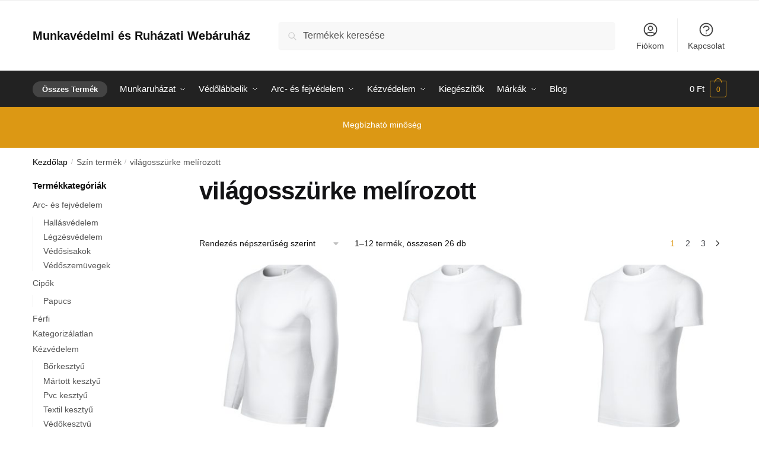

--- FILE ---
content_type: text/html; charset=UTF-8
request_url: https://munkavedelemaruhaz.hu/szin/vilagosszurke-melirozott/
body_size: 23651
content:
<!doctype html>
<html lang="hu">
<head>
<meta charset="UTF-8">
<meta name="viewport" content="height=device-height, width=device-width, initial-scale=1">
<link rel="profile" href="https://gmpg.org/xfn/11">
<link rel="pingback" href="https://munkavedelemaruhaz.hu/xmlrpc.php">

<title>világosszürke melírozott &#8211; Munkavédelmi és Ruházati Webáruház</title>
<meta name='robots' content='max-image-preview:large' />
<link rel='dns-prefetch' href='//www.googletagmanager.com' />
<link rel="alternate" type="application/rss+xml" title="Munkavédelmi és Ruházati Webáruház &raquo; hírcsatorna" href="https://munkavedelemaruhaz.hu/feed/" />
<link rel="alternate" type="application/rss+xml" title="Munkavédelmi és Ruházati Webáruház &raquo; hozzászólás hírcsatorna" href="https://munkavedelemaruhaz.hu/comments/feed/" />
<link rel="alternate" type="application/rss+xml" title="Munkavédelmi és Ruházati Webáruház &raquo; világosszürke melírozott Szín hírforrás" href="https://munkavedelemaruhaz.hu/szin/vilagosszurke-melirozott/feed/" />
<style type="text/css">
@keyframes cgkit-loading { 0% { background-position: 100% 50%; } 100% { background-position: 0 50%; } }
body ul.products li.product.cgkit-swatch-loading .woocommerce-image__wrapper,
body ul.products li.product.cgkit-swatch-loading .woocommerce-card__header > * { color: transparent !important; background: linear-gradient(100deg, #ececec 30%, #f5f5f5 50%, #ececec 70%); border-radius: 5px; background-size: 400%; animation: cgkit-loading 1.2s ease-in-out infinite; }
body ul.products li.product.cgkit-swatch-loading .woocommerce-image__wrapper > *,
body ul.products li.product.cgkit-swatch-loading .woocommerce-card__header > * > * { visibility: hidden; }
ul.products li.product.cgkit-swatch-loading .woocommerce-card__header .product__categories,
ul.products li.product.cgkit-swatch-loading .woocommerce-card__header .woocommerce-loop-product__title,
ul.products li.product.cgkit-swatch-loading .woocommerce-card__header .price { display: table; width: auto;  }
ul.products li.product.cgkit-swatch-loading .woocommerce-card__header .star-rating:before { visibility: hidden; }
</style>
	<script type="text/javascript">
/* <![CDATA[ */
window._wpemojiSettings = {"baseUrl":"https:\/\/s.w.org\/images\/core\/emoji\/15.0.3\/72x72\/","ext":".png","svgUrl":"https:\/\/s.w.org\/images\/core\/emoji\/15.0.3\/svg\/","svgExt":".svg","source":{"concatemoji":"https:\/\/munkavedelemaruhaz.hu\/wp-includes\/js\/wp-emoji-release.min.js?ver=6.6.4"}};
/*! This file is auto-generated */
!function(i,n){var o,s,e;function c(e){try{var t={supportTests:e,timestamp:(new Date).valueOf()};sessionStorage.setItem(o,JSON.stringify(t))}catch(e){}}function p(e,t,n){e.clearRect(0,0,e.canvas.width,e.canvas.height),e.fillText(t,0,0);var t=new Uint32Array(e.getImageData(0,0,e.canvas.width,e.canvas.height).data),r=(e.clearRect(0,0,e.canvas.width,e.canvas.height),e.fillText(n,0,0),new Uint32Array(e.getImageData(0,0,e.canvas.width,e.canvas.height).data));return t.every(function(e,t){return e===r[t]})}function u(e,t,n){switch(t){case"flag":return n(e,"\ud83c\udff3\ufe0f\u200d\u26a7\ufe0f","\ud83c\udff3\ufe0f\u200b\u26a7\ufe0f")?!1:!n(e,"\ud83c\uddfa\ud83c\uddf3","\ud83c\uddfa\u200b\ud83c\uddf3")&&!n(e,"\ud83c\udff4\udb40\udc67\udb40\udc62\udb40\udc65\udb40\udc6e\udb40\udc67\udb40\udc7f","\ud83c\udff4\u200b\udb40\udc67\u200b\udb40\udc62\u200b\udb40\udc65\u200b\udb40\udc6e\u200b\udb40\udc67\u200b\udb40\udc7f");case"emoji":return!n(e,"\ud83d\udc26\u200d\u2b1b","\ud83d\udc26\u200b\u2b1b")}return!1}function f(e,t,n){var r="undefined"!=typeof WorkerGlobalScope&&self instanceof WorkerGlobalScope?new OffscreenCanvas(300,150):i.createElement("canvas"),a=r.getContext("2d",{willReadFrequently:!0}),o=(a.textBaseline="top",a.font="600 32px Arial",{});return e.forEach(function(e){o[e]=t(a,e,n)}),o}function t(e){var t=i.createElement("script");t.src=e,t.defer=!0,i.head.appendChild(t)}"undefined"!=typeof Promise&&(o="wpEmojiSettingsSupports",s=["flag","emoji"],n.supports={everything:!0,everythingExceptFlag:!0},e=new Promise(function(e){i.addEventListener("DOMContentLoaded",e,{once:!0})}),new Promise(function(t){var n=function(){try{var e=JSON.parse(sessionStorage.getItem(o));if("object"==typeof e&&"number"==typeof e.timestamp&&(new Date).valueOf()<e.timestamp+604800&&"object"==typeof e.supportTests)return e.supportTests}catch(e){}return null}();if(!n){if("undefined"!=typeof Worker&&"undefined"!=typeof OffscreenCanvas&&"undefined"!=typeof URL&&URL.createObjectURL&&"undefined"!=typeof Blob)try{var e="postMessage("+f.toString()+"("+[JSON.stringify(s),u.toString(),p.toString()].join(",")+"));",r=new Blob([e],{type:"text/javascript"}),a=new Worker(URL.createObjectURL(r),{name:"wpTestEmojiSupports"});return void(a.onmessage=function(e){c(n=e.data),a.terminate(),t(n)})}catch(e){}c(n=f(s,u,p))}t(n)}).then(function(e){for(var t in e)n.supports[t]=e[t],n.supports.everything=n.supports.everything&&n.supports[t],"flag"!==t&&(n.supports.everythingExceptFlag=n.supports.everythingExceptFlag&&n.supports[t]);n.supports.everythingExceptFlag=n.supports.everythingExceptFlag&&!n.supports.flag,n.DOMReady=!1,n.readyCallback=function(){n.DOMReady=!0}}).then(function(){return e}).then(function(){var e;n.supports.everything||(n.readyCallback(),(e=n.source||{}).concatemoji?t(e.concatemoji):e.wpemoji&&e.twemoji&&(t(e.twemoji),t(e.wpemoji)))}))}((window,document),window._wpemojiSettings);
/* ]]> */
</script>

<style id='wp-emoji-styles-inline-css' type='text/css'>

	img.wp-smiley, img.emoji {
		display: inline !important;
		border: none !important;
		box-shadow: none !important;
		height: 1em !important;
		width: 1em !important;
		margin: 0 0.07em !important;
		vertical-align: -0.1em !important;
		background: none !important;
		padding: 0 !important;
	}
</style>
<link rel='stylesheet' id='wp-block-library-css' href='https://munkavedelemaruhaz.hu/wp-includes/css/dist/block-library/style.min.css?ver=6.6.4' type='text/css' media='all' />
<style id='global-styles-inline-css' type='text/css'>
:root{--wp--preset--aspect-ratio--square: 1;--wp--preset--aspect-ratio--4-3: 4/3;--wp--preset--aspect-ratio--3-4: 3/4;--wp--preset--aspect-ratio--3-2: 3/2;--wp--preset--aspect-ratio--2-3: 2/3;--wp--preset--aspect-ratio--16-9: 16/9;--wp--preset--aspect-ratio--9-16: 9/16;--wp--preset--color--black: #000000;--wp--preset--color--cyan-bluish-gray: #abb8c3;--wp--preset--color--white: #ffffff;--wp--preset--color--pale-pink: #f78da7;--wp--preset--color--vivid-red: #cf2e2e;--wp--preset--color--luminous-vivid-orange: #ff6900;--wp--preset--color--luminous-vivid-amber: #fcb900;--wp--preset--color--light-green-cyan: #7bdcb5;--wp--preset--color--vivid-green-cyan: #00d084;--wp--preset--color--pale-cyan-blue: #8ed1fc;--wp--preset--color--vivid-cyan-blue: #0693e3;--wp--preset--color--vivid-purple: #9b51e0;--wp--preset--gradient--vivid-cyan-blue-to-vivid-purple: linear-gradient(135deg,rgba(6,147,227,1) 0%,rgb(155,81,224) 100%);--wp--preset--gradient--light-green-cyan-to-vivid-green-cyan: linear-gradient(135deg,rgb(122,220,180) 0%,rgb(0,208,130) 100%);--wp--preset--gradient--luminous-vivid-amber-to-luminous-vivid-orange: linear-gradient(135deg,rgba(252,185,0,1) 0%,rgba(255,105,0,1) 100%);--wp--preset--gradient--luminous-vivid-orange-to-vivid-red: linear-gradient(135deg,rgba(255,105,0,1) 0%,rgb(207,46,46) 100%);--wp--preset--gradient--very-light-gray-to-cyan-bluish-gray: linear-gradient(135deg,rgb(238,238,238) 0%,rgb(169,184,195) 100%);--wp--preset--gradient--cool-to-warm-spectrum: linear-gradient(135deg,rgb(74,234,220) 0%,rgb(151,120,209) 20%,rgb(207,42,186) 40%,rgb(238,44,130) 60%,rgb(251,105,98) 80%,rgb(254,248,76) 100%);--wp--preset--gradient--blush-light-purple: linear-gradient(135deg,rgb(255,206,236) 0%,rgb(152,150,240) 100%);--wp--preset--gradient--blush-bordeaux: linear-gradient(135deg,rgb(254,205,165) 0%,rgb(254,45,45) 50%,rgb(107,0,62) 100%);--wp--preset--gradient--luminous-dusk: linear-gradient(135deg,rgb(255,203,112) 0%,rgb(199,81,192) 50%,rgb(65,88,208) 100%);--wp--preset--gradient--pale-ocean: linear-gradient(135deg,rgb(255,245,203) 0%,rgb(182,227,212) 50%,rgb(51,167,181) 100%);--wp--preset--gradient--electric-grass: linear-gradient(135deg,rgb(202,248,128) 0%,rgb(113,206,126) 100%);--wp--preset--gradient--midnight: linear-gradient(135deg,rgb(2,3,129) 0%,rgb(40,116,252) 100%);--wp--preset--font-size--small: clamp(1rem, 1rem + ((1vw - 0.2rem) * 0.368), 1.2rem);--wp--preset--font-size--medium: clamp(1rem, 1rem + ((1vw - 0.2rem) * 0.92), 1.5rem);--wp--preset--font-size--large: clamp(1.5rem, 1.5rem + ((1vw - 0.2rem) * 0.92), 2rem);--wp--preset--font-size--x-large: clamp(1.5rem, 1.5rem + ((1vw - 0.2rem) * 1.379), 2.25rem);--wp--preset--font-size--x-small: 0.85rem;--wp--preset--font-size--base: clamp(1rem, 1rem + ((1vw - 0.2rem) * 0.46), 1.25rem);--wp--preset--font-size--xx-large: clamp(2rem, 2rem + ((1vw - 0.2rem) * 1.839), 3rem);--wp--preset--font-size--xxx-large: clamp(2.25rem, 2.25rem + ((1vw - 0.2rem) * 3.218), 4rem);--wp--preset--spacing--20: 0.44rem;--wp--preset--spacing--30: 0.67rem;--wp--preset--spacing--40: 1rem;--wp--preset--spacing--50: 1.5rem;--wp--preset--spacing--60: 2.25rem;--wp--preset--spacing--70: 3.38rem;--wp--preset--spacing--80: 5.06rem;--wp--preset--spacing--small: clamp(.25rem, 2.5vw, 0.75rem);--wp--preset--spacing--medium: clamp(1rem, 4vw, 2rem);--wp--preset--spacing--large: clamp(1.25rem, 6vw, 3rem);--wp--preset--spacing--x-large: clamp(3rem, 7vw, 5rem);--wp--preset--spacing--xx-large: clamp(4rem, 9vw, 7rem);--wp--preset--spacing--xxx-large: clamp(5rem, 12vw, 9rem);--wp--preset--spacing--xxxx-large: clamp(6rem, 14vw, 13rem);--wp--preset--shadow--natural: 6px 6px 9px rgba(0, 0, 0, 0.2);--wp--preset--shadow--deep: 12px 12px 50px rgba(0, 0, 0, 0.4);--wp--preset--shadow--sharp: 6px 6px 0px rgba(0, 0, 0, 0.2);--wp--preset--shadow--outlined: 6px 6px 0px -3px rgba(255, 255, 255, 1), 6px 6px rgba(0, 0, 0, 1);--wp--preset--shadow--crisp: 6px 6px 0px rgba(0, 0, 0, 1);--wp--custom--line-height--none: 1;--wp--custom--line-height--tight: 1.1;--wp--custom--line-height--snug: 1.2;--wp--custom--line-height--normal: 1.5;--wp--custom--line-height--relaxed: 1.625;--wp--custom--line-height--loose: 2;--wp--custom--line-height--body: 1.618;}:root { --wp--style--global--content-size: 900px;--wp--style--global--wide-size: 1190px; }:where(body) { margin: 0; }.wp-site-blocks { padding-top: var(--wp--style--root--padding-top); padding-bottom: var(--wp--style--root--padding-bottom); }.has-global-padding { padding-right: var(--wp--style--root--padding-right); padding-left: var(--wp--style--root--padding-left); }.has-global-padding > .alignfull { margin-right: calc(var(--wp--style--root--padding-right) * -1); margin-left: calc(var(--wp--style--root--padding-left) * -1); }.has-global-padding :where(:not(.alignfull.is-layout-flow) > .has-global-padding:not(.wp-block-block, .alignfull)) { padding-right: 0; padding-left: 0; }.has-global-padding :where(:not(.alignfull.is-layout-flow) > .has-global-padding:not(.wp-block-block, .alignfull)) > .alignfull { margin-left: 0; margin-right: 0; }.wp-site-blocks > .alignleft { float: left; margin-right: 2em; }.wp-site-blocks > .alignright { float: right; margin-left: 2em; }.wp-site-blocks > .aligncenter { justify-content: center; margin-left: auto; margin-right: auto; }:where(.wp-site-blocks) > * { margin-block-start: var(--wp--preset--spacing--medium); margin-block-end: 0; }:where(.wp-site-blocks) > :first-child { margin-block-start: 0; }:where(.wp-site-blocks) > :last-child { margin-block-end: 0; }:root { --wp--style--block-gap: var(--wp--preset--spacing--medium); }:root :where(.is-layout-flow) > :first-child{margin-block-start: 0;}:root :where(.is-layout-flow) > :last-child{margin-block-end: 0;}:root :where(.is-layout-flow) > *{margin-block-start: var(--wp--preset--spacing--medium);margin-block-end: 0;}:root :where(.is-layout-constrained) > :first-child{margin-block-start: 0;}:root :where(.is-layout-constrained) > :last-child{margin-block-end: 0;}:root :where(.is-layout-constrained) > *{margin-block-start: var(--wp--preset--spacing--medium);margin-block-end: 0;}:root :where(.is-layout-flex){gap: var(--wp--preset--spacing--medium);}:root :where(.is-layout-grid){gap: var(--wp--preset--spacing--medium);}.is-layout-flow > .alignleft{float: left;margin-inline-start: 0;margin-inline-end: 2em;}.is-layout-flow > .alignright{float: right;margin-inline-start: 2em;margin-inline-end: 0;}.is-layout-flow > .aligncenter{margin-left: auto !important;margin-right: auto !important;}.is-layout-constrained > .alignleft{float: left;margin-inline-start: 0;margin-inline-end: 2em;}.is-layout-constrained > .alignright{float: right;margin-inline-start: 2em;margin-inline-end: 0;}.is-layout-constrained > .aligncenter{margin-left: auto !important;margin-right: auto !important;}.is-layout-constrained > :where(:not(.alignleft):not(.alignright):not(.alignfull)){max-width: var(--wp--style--global--content-size);margin-left: auto !important;margin-right: auto !important;}.is-layout-constrained > .alignwide{max-width: var(--wp--style--global--wide-size);}body .is-layout-flex{display: flex;}.is-layout-flex{flex-wrap: wrap;align-items: center;}.is-layout-flex > :is(*, div){margin: 0;}body .is-layout-grid{display: grid;}.is-layout-grid > :is(*, div){margin: 0;}body{font-family: var(--wp--preset--font-family--primary);font-size: var(--wp--preset--font-size--base);--wp--style--root--padding-top: 0;--wp--style--root--padding-right: var(--wp--preset--spacing--medium);--wp--style--root--padding-bottom: 0;--wp--style--root--padding-left: var(--wp--preset--spacing--medium);}a:where(:not(.wp-element-button)){text-decoration: false;}:root :where(.wp-element-button, .wp-block-button__link){background-color: #32373c;border-width: 0;color: #fff;font-family: inherit;font-size: inherit;line-height: inherit;padding: calc(0.667em + 2px) calc(1.333em + 2px);text-decoration: none;}.has-black-color{color: var(--wp--preset--color--black) !important;}.has-cyan-bluish-gray-color{color: var(--wp--preset--color--cyan-bluish-gray) !important;}.has-white-color{color: var(--wp--preset--color--white) !important;}.has-pale-pink-color{color: var(--wp--preset--color--pale-pink) !important;}.has-vivid-red-color{color: var(--wp--preset--color--vivid-red) !important;}.has-luminous-vivid-orange-color{color: var(--wp--preset--color--luminous-vivid-orange) !important;}.has-luminous-vivid-amber-color{color: var(--wp--preset--color--luminous-vivid-amber) !important;}.has-light-green-cyan-color{color: var(--wp--preset--color--light-green-cyan) !important;}.has-vivid-green-cyan-color{color: var(--wp--preset--color--vivid-green-cyan) !important;}.has-pale-cyan-blue-color{color: var(--wp--preset--color--pale-cyan-blue) !important;}.has-vivid-cyan-blue-color{color: var(--wp--preset--color--vivid-cyan-blue) !important;}.has-vivid-purple-color{color: var(--wp--preset--color--vivid-purple) !important;}.has-black-background-color{background-color: var(--wp--preset--color--black) !important;}.has-cyan-bluish-gray-background-color{background-color: var(--wp--preset--color--cyan-bluish-gray) !important;}.has-white-background-color{background-color: var(--wp--preset--color--white) !important;}.has-pale-pink-background-color{background-color: var(--wp--preset--color--pale-pink) !important;}.has-vivid-red-background-color{background-color: var(--wp--preset--color--vivid-red) !important;}.has-luminous-vivid-orange-background-color{background-color: var(--wp--preset--color--luminous-vivid-orange) !important;}.has-luminous-vivid-amber-background-color{background-color: var(--wp--preset--color--luminous-vivid-amber) !important;}.has-light-green-cyan-background-color{background-color: var(--wp--preset--color--light-green-cyan) !important;}.has-vivid-green-cyan-background-color{background-color: var(--wp--preset--color--vivid-green-cyan) !important;}.has-pale-cyan-blue-background-color{background-color: var(--wp--preset--color--pale-cyan-blue) !important;}.has-vivid-cyan-blue-background-color{background-color: var(--wp--preset--color--vivid-cyan-blue) !important;}.has-vivid-purple-background-color{background-color: var(--wp--preset--color--vivid-purple) !important;}.has-black-border-color{border-color: var(--wp--preset--color--black) !important;}.has-cyan-bluish-gray-border-color{border-color: var(--wp--preset--color--cyan-bluish-gray) !important;}.has-white-border-color{border-color: var(--wp--preset--color--white) !important;}.has-pale-pink-border-color{border-color: var(--wp--preset--color--pale-pink) !important;}.has-vivid-red-border-color{border-color: var(--wp--preset--color--vivid-red) !important;}.has-luminous-vivid-orange-border-color{border-color: var(--wp--preset--color--luminous-vivid-orange) !important;}.has-luminous-vivid-amber-border-color{border-color: var(--wp--preset--color--luminous-vivid-amber) !important;}.has-light-green-cyan-border-color{border-color: var(--wp--preset--color--light-green-cyan) !important;}.has-vivid-green-cyan-border-color{border-color: var(--wp--preset--color--vivid-green-cyan) !important;}.has-pale-cyan-blue-border-color{border-color: var(--wp--preset--color--pale-cyan-blue) !important;}.has-vivid-cyan-blue-border-color{border-color: var(--wp--preset--color--vivid-cyan-blue) !important;}.has-vivid-purple-border-color{border-color: var(--wp--preset--color--vivid-purple) !important;}.has-vivid-cyan-blue-to-vivid-purple-gradient-background{background: var(--wp--preset--gradient--vivid-cyan-blue-to-vivid-purple) !important;}.has-light-green-cyan-to-vivid-green-cyan-gradient-background{background: var(--wp--preset--gradient--light-green-cyan-to-vivid-green-cyan) !important;}.has-luminous-vivid-amber-to-luminous-vivid-orange-gradient-background{background: var(--wp--preset--gradient--luminous-vivid-amber-to-luminous-vivid-orange) !important;}.has-luminous-vivid-orange-to-vivid-red-gradient-background{background: var(--wp--preset--gradient--luminous-vivid-orange-to-vivid-red) !important;}.has-very-light-gray-to-cyan-bluish-gray-gradient-background{background: var(--wp--preset--gradient--very-light-gray-to-cyan-bluish-gray) !important;}.has-cool-to-warm-spectrum-gradient-background{background: var(--wp--preset--gradient--cool-to-warm-spectrum) !important;}.has-blush-light-purple-gradient-background{background: var(--wp--preset--gradient--blush-light-purple) !important;}.has-blush-bordeaux-gradient-background{background: var(--wp--preset--gradient--blush-bordeaux) !important;}.has-luminous-dusk-gradient-background{background: var(--wp--preset--gradient--luminous-dusk) !important;}.has-pale-ocean-gradient-background{background: var(--wp--preset--gradient--pale-ocean) !important;}.has-electric-grass-gradient-background{background: var(--wp--preset--gradient--electric-grass) !important;}.has-midnight-gradient-background{background: var(--wp--preset--gradient--midnight) !important;}.has-small-font-size{font-size: var(--wp--preset--font-size--small) !important;}.has-medium-font-size{font-size: var(--wp--preset--font-size--medium) !important;}.has-large-font-size{font-size: var(--wp--preset--font-size--large) !important;}.has-x-large-font-size{font-size: var(--wp--preset--font-size--x-large) !important;}.has-x-small-font-size{font-size: var(--wp--preset--font-size--x-small) !important;}.has-base-font-size{font-size: var(--wp--preset--font-size--base) !important;}.has-xx-large-font-size{font-size: var(--wp--preset--font-size--xx-large) !important;}.has-xxx-large-font-size{font-size: var(--wp--preset--font-size--xxx-large) !important;}
:root :where(.wp-block-columns){margin-bottom: 0px;}
:root :where(.wp-block-pullquote){font-size: clamp(0.984em, 0.984rem + ((1vw - 0.2em) * 0.949), 1.5em);line-height: 1.6;}
:root :where(.wp-block-spacer){margin-top: 0 !important;}
</style>
<link rel='stylesheet' id='commercekit-ajax-search-css-css' href='https://munkavedelemaruhaz.hu/wp-content/plugins/commercegurus-commercekit/assets/css/ajax-search.css?ver=2.2.8' type='text/css' media='all' />
<link rel='stylesheet' id='commercekit-as-tooltip-css-css' href='https://munkavedelemaruhaz.hu/wp-content/plugins/commercegurus-commercekit/assets/css/commercegurus-as-tooltip.css?ver=2.2.8' type='text/css' media='all' />
<style id='woocommerce-inline-inline-css' type='text/css'>
.woocommerce form .form-row .required { visibility: visible; }
</style>
<link rel='stylesheet' id='brands-styles-css' href='https://munkavedelemaruhaz.hu/wp-content/plugins/woocommerce/assets/css/brands.css?ver=9.8.6' type='text/css' media='all' />
<link rel='stylesheet' id='shoptimizer-main-min-css' href='https://munkavedelemaruhaz.hu/wp-content/themes/shoptimizer/assets/css/main/main.min.css?ver=2.7.3' type='text/css' media='all' />
<link rel='stylesheet' id='shoptimizer-blog-min-css' href='https://munkavedelemaruhaz.hu/wp-content/themes/shoptimizer/assets/css/main/blog.min.css?ver=2.7.3' type='text/css' media='all' />
<link rel='stylesheet' id='shoptimizer-modal-min-css' href='https://munkavedelemaruhaz.hu/wp-content/themes/shoptimizer/assets/css/main/modal.min.css?ver=2.7.3' type='text/css' media='all' />
<link rel='stylesheet' id='shoptimizer-dynamic-style-css' href='https://munkavedelemaruhaz.hu/wp-content/themes/shoptimizer/assets/css/main/dynamic.css?ver=2.7.3' type='text/css' media='all' />
<link rel='stylesheet' id='shoptimizer-blocks-min-css' href='https://munkavedelemaruhaz.hu/wp-content/themes/shoptimizer/assets/css/main/blocks.min.css?ver=2.7.3' type='text/css' media='all' />
<link rel='stylesheet' id='tablepress-default-css' href='https://munkavedelemaruhaz.hu/wp-content/plugins/tablepress/css/build/default.css?ver=2.2.3' type='text/css' media='all' />
<link rel='stylesheet' id='woo-variation-swatches-css' href='https://munkavedelemaruhaz.hu/wp-content/plugins/woo-variation-swatches/assets/css/frontend.min.css?ver=1.1.19' type='text/css' media='all' />
<style id='woo-variation-swatches-inline-css' type='text/css'>
.variable-item:not(.radio-variable-item) { width : 30px; height : 30px; } .wvs-style-squared .button-variable-item { min-width : 30px; } .button-variable-item span { font-size : 16px; }
</style>
<link rel='stylesheet' id='woo-variation-swatches-theme-override-css' href='https://munkavedelemaruhaz.hu/wp-content/plugins/woo-variation-swatches/assets/css/wvs-theme-override.min.css?ver=1.1.19' type='text/css' media='all' />
<link rel='stylesheet' id='woo-variation-swatches-tooltip-css' href='https://munkavedelemaruhaz.hu/wp-content/plugins/woo-variation-swatches/assets/css/frontend-tooltip.min.css?ver=1.1.19' type='text/css' media='all' />
<style id='woo-variation-swatches-tooltip-inline-css' type='text/css'>
.variable-items-wrapper .wvs-has-image-tooltip:before{ border-color: rgba(51, 51, 51, 0.9) !important; background-color: rgba(51, 51, 51, 0.9) !important;}.variable-items-wrapper [data-wvstooltip]:before, .variable-items-wrapper .wvs-has-image-tooltip:before { background-color: rgba(51, 51, 51, 0.9) !important; color: #ffffff !important; }.variable-items-wrapper [data-wvstooltip]:after,.variable-items-wrapper .wvs-has-image-tooltip:after { border-top-color: rgba(51, 51, 51, 0.9) !important;}
</style>
<link rel='stylesheet' id='woo-variation-swatches-pro-css' href='https://munkavedelemaruhaz.hu/wp-content/plugins/woo-variation-swatches-pro/assets/css/frontend-pro.min.css?ver=1.1.9' type='text/css' media='all' />
<style id='woo-variation-swatches-pro-inline-css' type='text/css'>
.wvs-archive-variation-wrapper .variable-item:not(.radio-variable-item) { width : 30px; height : 30px; } .wvs-archive-variation-wrapper .variable-items-wrapper.squared .button-variable-item, .variable-items-wrapper.squared .button-variable-item { min-width : 30px; } .wvs-archive-variation-wrapper .button-variable-item span { font-size : 16px; } .wvs-style-squared .button-variable-wrapper.rounded .button-variable-item { width : 30px !important; } .wvs-large-variable-wrapper .variable-item:not(.radio-variable-item) { width : 40px; height : 40px; } .wvs-style-squared .wvs-large-variable-wrapper .button-variable-item { min-width : 40px; } .wvs-large-variable-wrapper .button-variable-item span { font-size : 16px; } .wvs-style-squared .button-variable-wrapper.rounded.wvs-large-variable-wrapper .button-variable-item { width : 40px !important; } .woo-variation-swatches .variable-items-wrapper .variable-item:not(.radio-variable-item) { box-shadow : 0 0 0 1px rgba(0, 0, 0, 0.3) !important; } .woo-variation-swatches .variable-items-wrapper .button-variable-item span, .woo-variation-swatches .variable-items-wrapper .radio-variable-item label, .woo-variation-swatches .wvs-archive-variation-wrapper .reset_variations a { color : #000000 !important; } .woo-variation-swatches .variable-items-wrapper .variable-item:not(.radio-variable-item) { background-color : #FFFFFF !important; } .woo-variation-swatches .variable-items-wrapper .button-variable-item.selected span, .woo-variation-swatches .variable-items-wrapper .radio-variable-item.selected label { color : #000000 !important; } .woo-variation-swatches .variable-items-wrapper .variable-item:not(.radio-variable-item).selected { background-color : #FFFFFF !important; } .woo-variation-swatches .variable-items-wrapper .variable-item:not(.radio-variable-item).selected { box-shadow : 0 0 0 2px #000000 !important; } .woo-variation-swatches .variable-items-wrapper .variable-item:not(.radio-variable-item):hover, .woo-variation-swatches .variable-items-wrapper .variable-item:not(.radio-variable-item).selected:hover { box-shadow : 0 0 0 3px #000000 !important; } .woo-variation-swatches .variable-items-wrapper .button-variable-item:hover span, .woo-variation-swatches .variable-items-wrapper .button-variable-item.selected:hover span, .woo-variation-swatches .variable-items-wrapper .radio-variable-item:hover label, .woo-variation-swatches .variable-items-wrapper .radio-variable-item.selected:hover label { color : #000000 !important; } .woo-variation-swatches .variable-items-wrapper .variable-item:not(.radio-variable-item):hover, .woo-variation-swatches .variable-items-wrapper .variable-item:not(.radio-variable-item).selected:hover { background-color : #FFFFFF !important; }
</style>
<link rel='stylesheet' id='woo-variation-swatches-pro-theme-override-css' href='https://munkavedelemaruhaz.hu/wp-content/plugins/woo-variation-swatches-pro/assets/css/wvs-pro-theme-override.min.css?ver=1.1.9' type='text/css' media='all' />
<link rel='stylesheet' id='shoptimizer-woocommerce-min-css' href='https://munkavedelemaruhaz.hu/wp-content/themes/shoptimizer/assets/css/main/woocommerce.min.css?ver=2.7.3' type='text/css' media='all' />
<script type="text/template" id="tmpl-variation-template">
	<div class="woocommerce-variation-description">{{{ data.variation.variation_description }}}</div>
	<div class="woocommerce-variation-price">{{{ data.variation.price_html }}}</div>
	<div class="woocommerce-variation-availability">{{{ data.variation.availability_html }}}</div>
</script>
<script type="text/template" id="tmpl-unavailable-variation-template">
	<p role="alert">Sajnáljuk, ez a termék nem elérhető. Kérlek, válassz egy másik kombinációt.</p>
</script>

<script type="text/template" id="tmpl-wvs-variation-template">
    {{{ data.price_html }}}
    <div class="woocommerce-variation-availability">{{{ data.variation.availability_html }}}</div>
</script>
<script type="text/javascript" src="https://munkavedelemaruhaz.hu/wp-includes/js/jquery/jquery.min.js?ver=3.7.1" id="jquery-core-js"></script>
<script type="text/javascript" src="https://munkavedelemaruhaz.hu/wp-includes/js/jquery/jquery-migrate.min.js?ver=3.4.1" id="jquery-migrate-js"></script>
<script type="text/javascript" src="https://munkavedelemaruhaz.hu/wp-content/plugins/woocommerce/assets/js/jquery-blockui/jquery.blockUI.min.js?ver=2.7.0-wc.9.8.6" id="jquery-blockui-js" data-wp-strategy="defer"></script>
<script type="text/javascript" id="wc-add-to-cart-js-extra">
/* <![CDATA[ */
var wc_add_to_cart_params = {"ajax_url":"\/wp-admin\/admin-ajax.php","wc_ajax_url":"\/?wc-ajax=%%endpoint%%","i18n_view_cart":"Kos\u00e1r","cart_url":"https:\/\/munkavedelemaruhaz.hu\/kosar\/","is_cart":"","cart_redirect_after_add":"no"};
/* ]]> */
</script>
<script type="text/javascript" src="https://munkavedelemaruhaz.hu/wp-content/plugins/woocommerce/assets/js/frontend/add-to-cart.min.js?ver=9.8.6" id="wc-add-to-cart-js" defer="defer" data-wp-strategy="defer"></script>
<script type="text/javascript" src="https://munkavedelemaruhaz.hu/wp-content/plugins/woocommerce/assets/js/js-cookie/js.cookie.min.js?ver=2.1.4-wc.9.8.6" id="js-cookie-js" data-wp-strategy="defer"></script>

<!-- Google tag (gtag.js) snippet added by Site Kit -->
<!-- Google Analytics snippet added by Site Kit -->
<script type="text/javascript" src="https://www.googletagmanager.com/gtag/js?id=GT-NM8LDF36" id="google_gtagjs-js" async></script>
<script type="text/javascript" id="google_gtagjs-js-after">
/* <![CDATA[ */
window.dataLayer = window.dataLayer || [];function gtag(){dataLayer.push(arguments);}
gtag("set","linker",{"domains":["munkavedelemaruhaz.hu"]});
gtag("js", new Date());
gtag("set", "developer_id.dZTNiMT", true);
gtag("config", "GT-NM8LDF36");
 window._googlesitekit = window._googlesitekit || {}; window._googlesitekit.throttledEvents = []; window._googlesitekit.gtagEvent = (name, data) => { var key = JSON.stringify( { name, data } ); if ( !! window._googlesitekit.throttledEvents[ key ] ) { return; } window._googlesitekit.throttledEvents[ key ] = true; setTimeout( () => { delete window._googlesitekit.throttledEvents[ key ]; }, 5 ); gtag( "event", name, { ...data, event_source: "site-kit" } ); }; 
/* ]]> */
</script>
<link rel="https://api.w.org/" href="https://munkavedelemaruhaz.hu/wp-json/" /><link rel="EditURI" type="application/rsd+xml" title="RSD" href="https://munkavedelemaruhaz.hu/xmlrpc.php?rsd" />
<meta name="generator" content="WordPress 6.6.4" />
<meta name="generator" content="WooCommerce 9.8.6" />
	<script type="text/javascript"> var commercekit_ajs = {"ajax_url":"\/?commercekit-ajax","ajax_search":1,"char_count":3,"action":"commercekit_ajax_search","loader_icon":"https:\/\/munkavedelemaruhaz.hu\/wp-content\/plugins\/commercegurus-commercekit\/assets\/images\/loader2.gif","no_results_text":"Nincs tal\u00e1lat","placeholder_text":"Term\u00e9kek keres\u00e9se","other_result_text":"M\u00e1s Tal\u00e1latok","view_all_text":"\u00d6sszes Tal\u00e1lat","no_other_text":"No other results","other_all_text":"View all other results","ajax_url_product":"https:\/\/munkavedelemaruhaz.hu\/?cgkit_ajax_search_product=1","ajax_url_post":"https:\/\/munkavedelemaruhaz.hu\/?cgkit_ajax_search_post=1","fast_ajax_search":0,"ajs_other_results":1,"layout":"product"}; var commercekit_pdp = {"pdp_thumbnails":4,"pdp_lightbox":1,"pdp_gallery_layout":"grid-3-1-2","pdp_sticky_atc":1,"cgkit_sticky_hdr_class":"body.sticky-m header.site-header"}; var commercekit_as = {"as_activate_atc":0,"cgkit_attr_gal":0,"as_swatch_link":1,"as_enable_tooltips":1,"swatches_ajax":0}; </script>
	<meta name="generator" content="Site Kit by Google 1.170.0" />
	<noscript><style>.woocommerce-product-gallery{ opacity: 1 !important; }</style></noscript>
	
<!-- Google Tag Manager snippet added by Site Kit -->
<script type="text/javascript">
/* <![CDATA[ */

			( function( w, d, s, l, i ) {
				w[l] = w[l] || [];
				w[l].push( {'gtm.start': new Date().getTime(), event: 'gtm.js'} );
				var f = d.getElementsByTagName( s )[0],
					j = d.createElement( s ), dl = l != 'dataLayer' ? '&l=' + l : '';
				j.async = true;
				j.src = 'https://www.googletagmanager.com/gtm.js?id=' + i + dl;
				f.parentNode.insertBefore( j, f );
			} )( window, document, 'script', 'dataLayer', 'GTM-KRGHKRXD' );
			
/* ]]> */
</script>

<!-- End Google Tag Manager snippet added by Site Kit -->
<link rel="icon" href="https://munkavedelemaruhaz.hu/wp-content/uploads/2021/07/cropped-image-2-32x32.jpg" sizes="32x32" />
<link rel="icon" href="https://munkavedelemaruhaz.hu/wp-content/uploads/2021/07/cropped-image-2-192x192.jpg" sizes="192x192" />
<link rel="apple-touch-icon" href="https://munkavedelemaruhaz.hu/wp-content/uploads/2021/07/cropped-image-2-180x180.jpg" />
<meta name="msapplication-TileImage" content="https://munkavedelemaruhaz.hu/wp-content/uploads/2021/07/cropped-image-2-270x270.jpg" />
		<style type="text/css" id="wp-custom-css">
			.shoptimizer-primary-navigation {
	z-index: 99;
}

woocommerce-Price-currencySymbol {display: none;}


/


		</style>
		<style id="hucommerce-theme-fix">
</style>
<style id="kirki-inline-styles">.site-header .custom-logo-link img{height:38px;}.is_stuck .logo-mark{width:60px;}.is_stuck .primary-navigation.with-logo .menu-primary-menu-container{margin-left:60px;}.price ins, .summary .yith-wcwl-add-to-wishlist a:before, .site .commercekit-wishlist a i:before, .commercekit-wishlist-table .price, .commercekit-wishlist-table .price ins, .commercekit-ajs-product-price, .commercekit-ajs-product-price ins, .widget-area .widget.widget_categories a:hover, #secondary .widget ul li a:hover, #secondary.widget-area .widget li.chosen a, .widget-area .widget a:hover, #secondary .widget_recent_comments ul li a:hover, .woocommerce-pagination .page-numbers li .page-numbers.current, div.product p.price, body:not(.mobile-toggled) .main-navigation ul.menu li.full-width.menu-item-has-children ul li.highlight > a, body:not(.mobile-toggled) .main-navigation ul.menu li.full-width.menu-item-has-children ul li.highlight > a:hover, #secondary .widget ins span.amount, #secondary .widget ins span.amount span, .search-results article h2 a:hover{color:#dc9814;}.spinner > div, .widget_price_filter .ui-slider .ui-slider-range, .widget_price_filter .ui-slider .ui-slider-handle, #page .woocommerce-tabs ul.tabs li span, #secondary.widget-area .widget .tagcloud a:hover, .widget-area .widget.widget_product_tag_cloud a:hover, footer .mc4wp-form input[type="submit"], #payment .payment_methods li.woocommerce-PaymentMethod > input[type=radio]:first-child:checked + label:before, #payment .payment_methods li.wc_payment_method > input[type=radio]:first-child:checked + label:before, #shipping_method > li > input[type=radio]:first-child:checked + label:before, ul#shipping_method li:only-child label:before, .image-border .elementor-image:after, ul.products li.product .yith-wcwl-wishlistexistsbrowse a:before, ul.products li.product .yith-wcwl-wishlistaddedbrowse a:before, ul.products li.product .yith-wcwl-add-button a:before, .summary .yith-wcwl-add-to-wishlist a:before, li.product .commercekit-wishlist a em.cg-wishlist-t:before, li.product .commercekit-wishlist a em.cg-wishlist:before, .site .commercekit-wishlist a i:before, .summary .commercekit-wishlist a i.cg-wishlist-t:before, #page .woocommerce-tabs ul.tabs li a span, .commercekit-atc-tab-links li a span, .main-navigation ul li a span strong, .widget_layered_nav ul.woocommerce-widget-layered-nav-list li.chosen:before{background-color:#dc9814;}.woocommerce-tabs .tabs li a::after, .commercekit-atc-tab-links li a:after{border-color:#dc9814;}a{color:#1e68c4;}a:hover{color:#111;}body{background-color:#ffffff;}.col-full.topbar-wrapper{background-color:#fff;border-bottom-color:#eee;}.top-bar, .top-bar a{color:#323232;}body:not(.header-4) .site-header, .header-4-container{background-color:#fff;}.fa.menu-item, .ri.menu-item{border-left-color:#eee;}.header-4 .search-trigger span{border-right-color:#eee;}.header-widget-region{background-color:#dc9814;}.header-widget-region, .header-widget-region a{color:#fff;}.button, .button:hover, .wc-proceed-to-checkout .checkout-button.button:hover, .commercekit-wishlist-table button, input[type=submit], ul.products li.product .button, ul.products li.product .added_to_cart, ul.wc-block-grid__products .wp-block-button__link, ul.wc-block-grid__products .wp-block-button__link:hover, .site .widget_shopping_cart a.button.checkout, .woocommerce #respond input#submit.alt, .main-navigation ul.menu ul li a.button, .main-navigation ul.menu ul li a.button:hover, body .main-navigation ul.menu li.menu-item-has-children.full-width > .sub-menu-wrapper li a.button:hover, .main-navigation ul.menu li.menu-item-has-children.full-width > .sub-menu-wrapper li:hover a.added_to_cart, .site div.wpforms-container-full .wpforms-form button[type=submit], .product .cart .single_add_to_cart_button, .woocommerce-cart p.return-to-shop a, .elementor-row .feature p a, .image-feature figcaption span{color:#fff;}.single-product div.product form.cart .button.added::before, #payment .place-order .button:before, .cart-collaterals .checkout-button:before, .widget_shopping_cart .buttons .checkout:before{background-color:#fff;}.button, input[type=submit], ul.products li.product .button, .commercekit-wishlist-table button, .woocommerce #respond input#submit.alt, .product .cart .single_add_to_cart_button, .widget_shopping_cart a.button.checkout, .main-navigation ul.menu li.menu-item-has-children.full-width > .sub-menu-wrapper li a.added_to_cart, .site div.wpforms-container-full .wpforms-form button[type=submit], ul.products li.product .added_to_cart, ul.wc-block-grid__products .wp-block-button__link, .woocommerce-cart p.return-to-shop a, .elementor-row .feature a, .image-feature figcaption span{background-color:#3bb54a;}.widget_shopping_cart a.button.checkout{border-color:#3bb54a;}.button:hover, [type="submit"]:hover, .commercekit-wishlist-table button:hover, ul.products li.product .button:hover, #place_order[type="submit"]:hover, body .woocommerce #respond input#submit.alt:hover, .product .cart .single_add_to_cart_button:hover, .main-navigation ul.menu li.menu-item-has-children.full-width > .sub-menu-wrapper li a.added_to_cart:hover, .site div.wpforms-container-full .wpforms-form button[type=submit]:hover, .site div.wpforms-container-full .wpforms-form button[type=submit]:focus, ul.products li.product .added_to_cart:hover, ul.wc-block-grid__products .wp-block-button__link:hover, .widget_shopping_cart a.button.checkout:hover, .woocommerce-cart p.return-to-shop a:hover{background-color:#009245;}.widget_shopping_cart a.button.checkout:hover{border-color:#009245;}.onsale, .product-label, .wc-block-grid__product-onsale{background-color:#3bb54a;color:#fff;}.content-area .summary .onsale{color:#3bb54a;}.summary .product-label:before, .product-details-wrapper .product-label:before{border-right-color:#3bb54a;}.entry-content .testimonial-entry-title:after, .cart-summary .widget li strong::before, p.stars.selected a.active::before, p.stars:hover a::before, p.stars.selected a:not(.active)::before{color:#ee9e13;}.star-rating > span:before{background-color:#ee9e13;}header.woocommerce-products-header, .shoptimizer-category-banner{background-color:#ffffff;}.term-description p, .term-description a, .term-description a:hover, .shoptimizer-category-banner h1, .shoptimizer-category-banner .taxonomy-description p{color:#222;}.single-product .site-content .col-full{background-color:#ffffff;}.call-back-feature a{background-color:#dc9814;}.call-back-feature a, .site-content div.call-back-feature a:hover{color:#fff;}ul.checkout-bar:before, .woocommerce-checkout .checkout-bar li.active:after, ul.checkout-bar li.visited:after{background-color:#3bb54a;}.below-content .widget .ri{color:#999;}.below-content .widget svg{stroke:#999;}footer.site-footer, footer.copyright{background-color:#111;color:#ccc;}.site footer.site-footer .widget .widget-title, .site-footer .widget.widget_block h2{color:#fff;}footer.site-footer a:not(.button), footer.copyright a{color:#999;}footer.site-footer a:not(.button):hover, footer.copyright a:hover{color:#fff;}footer.site-footer li a:after{border-color:#fff;}.top-bar{font-size:14px;}.menu-primary-menu-container > ul > li > a span:before{border-color:#dc9814;}.secondary-navigation .menu a, .ri.menu-item:before, .fa.menu-item:before{color:#404040;}.secondary-navigation .icon-wrapper svg{stroke:#404040;}.site-header-cart a.cart-contents .count, .site-header-cart a.cart-contents .count:after{border-color:#dc9814;}.site-header-cart a.cart-contents .count, .shoptimizer-cart-icon i{color:#dc9814;}.site-header-cart a.cart-contents:hover .count, .site-header-cart a.cart-contents:hover .count{background-color:#dc9814;}.site-header-cart .cart-contents{color:#fff;}.header-widget-region .widget{padding-top:12px;padding-bottom:12px;}.site .header-widget-region p, .site .header-widget-region li{font-size:14px;}.col-full, .single-product .site-content .shoptimizer-sticky-add-to-cart .col-full, body .woocommerce-message, .single-product .site-content .commercekit-sticky-add-to-cart .col-full, .wc-block-components-notice-banner{max-width:1170px;}.product-details-wrapper, .single-product .woocommerce-Tabs-panel, .single-product .archive-header .woocommerce-breadcrumb, .plp-below.archive.woocommerce .archive-header .woocommerce-breadcrumb, .related.products, .site-content #sspotReviews:not([data-shortcode="1"]), .upsells.products, .composite_summary, .composite_wrap, .wc-prl-recommendations, .yith-wfbt-section.woocommerce{max-width:calc(1170px + 5.2325em);}.main-navigation ul li.menu-item-has-children.full-width .container, .single-product .woocommerce-error{max-width:1170px;}.below-content .col-full, footer .col-full{max-width:calc(1170px + 40px);}#secondary{width:17%;}.content-area{width:76%;}body, button, input, select, option, textarea, h6{font-family:sans-serif;}.menu-primary-menu-container > ul > li > a, .site-header-cart .cart-contents{font-family:sans-serif;font-size:15px;letter-spacing:0px;}.main-navigation ul.menu ul li > a, .main-navigation ul.nav-menu ul li > a, .main-navigation ul.menu ul li.nolink{font-family:sans-serif;}.main-navigation ul.menu li.menu-item-has-children.full-width > .sub-menu-wrapper li.menu-item-has-children > a, .main-navigation ul.menu li.menu-item-has-children.full-width > .sub-menu-wrapper li.heading > a, .main-navigation ul.menu li.menu-item-has-children.full-width > .sub-menu-wrapper li.nolink > span{font-family:sans-serif;font-size:15px;font-weight:600;letter-spacing:0px;color:#111;}.entry-content{font-family:sans-serif;}h1{font-family:sans-serif;}h2{font-family:sans-serif;}h3{font-family:sans-serif;}h4{font-family:sans-serif;}h5{font-family:sans-serif;}blockquote p{font-family:sans-serif;}.widget .widget-title, .widget .widgettitle, .widget.widget_block h2{font-family:sans-serif;font-size:15px;font-weight:600;}body.single-post h1{font-family:sans-serif;}.term-description, .shoptimizer-category-banner .taxonomy-description{font-family:sans-serif;}.content-area ul.products li.product .woocommerce-loop-product__title, .content-area ul.products li.product h2, ul.products li.product .woocommerce-loop-product__title, ul.products li.product .woocommerce-loop-product__title, .main-navigation ul.menu ul li.product .woocommerce-loop-product__title a, .wc-block-grid__product .wc-block-grid__product-title{font-family:sans-serif;font-size:15px;font-weight:600;}.summary h1{font-family:sans-serif;font-weight:600;}body .woocommerce #respond input#submit.alt, body .woocommerce a.button.alt, body .woocommerce button.button.alt, body .woocommerce input.button.alt, .product .cart .single_add_to_cart_button, .shoptimizer-sticky-add-to-cart__content-button a.button, .widget_shopping_cart a.button.checkout, #cgkit-tab-commercekit-sticky-atc-title button, #cgkit-mobile-commercekit-sticky-atc button{font-family:sans-serif;font-weight:600;letter-spacing:0px;text-transform:none;}@media (max-width: 992px){.main-header, .site-branding{height:70px;}.main-header .site-header-cart{top:calc(-14px + 70px / 2);}.sticky-m .mobile-filter, .sticky-m #cgkitpf-horizontal{top:70px;}.sticky-m .commercekit-atc-sticky-tabs{top:calc(70px - 1px);}.m-search-bh.sticky-m .commercekit-atc-sticky-tabs, .m-search-toggled.sticky-m .commercekit-atc-sticky-tabs{top:calc(70px + 60px - 1px);}.m-search-bh.sticky-m .mobile-filter, .m-search-toggled.sticky-m .mobile-filter, .m-search-bh.sticky-m #cgkitpf-horizontal, .m-search-toggled.sticky-m #cgkitpf-horizontal{top:calc(70px + 60px);}.sticky-m .cg-layout-vertical-scroll .cg-thumb-swiper{top:calc(70px + 10px);}body.theme-shoptimizer .site-header .custom-logo-link img, body.wp-custom-logo .site-header .custom-logo-link img{height:22px;}.m-search-bh .site-search, .m-search-toggled .site-search, .site-branding button.menu-toggle, .site-branding button.menu-toggle:hover{background-color:#fff;}.menu-toggle .bar, .site-header-cart a.cart-contents:hover .count{background-color:#111;}.menu-toggle .bar-text, .menu-toggle:hover .bar-text, .site-header-cart a.cart-contents .count{color:#111;}.mobile-search-toggle svg, .mobile-myaccount svg{stroke:#111;}.site-header-cart a.cart-contents:hover .count{background-color:#dc9814;}.site-header-cart a.cart-contents:not(:hover) .count{color:#dc9814;}.shoptimizer-cart-icon svg{stroke:#dc9814;}.site-header .site-header-cart a.cart-contents .count, .site-header-cart a.cart-contents .count:after{border-color:#dc9814;}.col-full-nav{background-color:#fff;}.main-navigation ul li a, body .main-navigation ul.menu > li.menu-item-has-children > span.caret::after, .main-navigation .woocommerce-loop-product__title, .main-navigation ul.menu li.product, body .main-navigation ul.menu li.menu-item-has-children.full-width>.sub-menu-wrapper li h6 a, body .main-navigation ul.menu li.menu-item-has-children.full-width>.sub-menu-wrapper li h6 a:hover, .main-navigation ul.products li.product .price, body .main-navigation ul.menu li.menu-item-has-children li.menu-item-has-children span.caret, body.mobile-toggled .main-navigation ul.menu li.menu-item-has-children.full-width > .sub-menu-wrapper li p.product__categories a, body.mobile-toggled ul.products li.product p.product__categories a, body li.menu-item-product p.product__categories, main-navigation ul.menu li.menu-item-has-children.full-width > .sub-menu-wrapper li.menu-item-has-children > a, .main-navigation ul.menu li.menu-item-has-children.full-width > .sub-menu-wrapper li.heading > a, .mobile-extra, .mobile-extra h4, .mobile-extra a:not(.button){color:#222;}.main-navigation ul.menu li.menu-item-has-children span.caret::after{background-color:#222;}.main-navigation ul.menu > li.menu-item-has-children.dropdown-open > .sub-menu-wrapper{border-bottom-color:#eee;}}@media (min-width: 993px){.col-full-nav{background-color:#222;}.col-full.main-header{padding-top:30px;padding-bottom:30px;}.menu-primary-menu-container > ul > li > a, .site-header-cart, .logo-mark{line-height:60px;}.site-header-cart, .menu-primary-menu-container > ul > li.menu-button{height:60px;}.menu-primary-menu-container > ul > li > a{color:#fff;}.main-navigation ul.menu > li.menu-item-has-children > a::after{background-color:#fff;}.menu-primary-menu-container > ul.menu:hover > li > a{opacity:0.65;}.main-navigation ul.menu ul.sub-menu{background-color:#fff;}.main-navigation ul.menu ul li a, .main-navigation ul.nav-menu ul li a{color:#323232;}.main-navigation ul.menu ul a:hover{color:#dc9814;}.shoptimizer-cart-icon svg{stroke:#dc9814;}.site-header-cart a.cart-contents:hover .count{color:#fff;}body.header-4:not(.full-width-header) .header-4-inner, .summary form.cart.commercekit_sticky-atc .commercekit-pdp-sticky-inner, .commercekit-atc-sticky-tabs ul.commercekit-atc-tab-links, .h-ckit-filters.no-woocommerce-sidebar .commercekit-product-filters{max-width:1170px;}}@media (min-width: 992px){.top-bar .textwidget{padding-top:10px;padding-bottom:10px;}}</style>
</head>

<body class="archive tax-pa_szin term-vilagosszurke-melirozott term-396 theme-shoptimizer woocommerce woocommerce-page woocommerce-no-js woo-variation-swatches wvs-theme-shoptimizer wvs-theme-child-shoptimizer wvs-style-squared wvs-attr-behavior-blur wvs-tooltip wvs-css wvs-show-label wvs-pro pdp-ajax sticky-m sticky-d pdp-full right-archives-sidebar right-page-sidebar wc-active product-align-left left-woocommerce-sidebar wvs-archive-align-left">

		<!-- Google Tag Manager (noscript) snippet added by Site Kit -->
		<noscript>
			<iframe src="https://www.googletagmanager.com/ns.html?id=GTM-KRGHKRXD" height="0" width="0" style="display:none;visibility:hidden"></iframe>
		</noscript>
		<!-- End Google Tag Manager (noscript) snippet added by Site Kit -->
		
<div class="mobile-menu close-drawer">
				<span aria-hidden="true">
					<svg xmlns="http://www.w3.org/2000/svg" fill="none" viewBox="0 0 24 24" stroke="currentColor" stroke-width="1.5"><path stroke-linecap="round" stroke-linejoin="round" d="M6 18L18 6M6 6l12 12"></path></svg>
				</span>
		</div>
<div id="page" class="hfeed site">

			<a class="skip-link screen-reader-text" href="#site-navigation">Ugrás a navigációhoz</a>
		<a class="skip-link screen-reader-text" href="#content">Ugrás a tartalomhoz</a>
				<div tabindex="-1" id="shoptimizerCartDrawer" class="shoptimizer-mini-cart-wrap" role="dialog" aria-label="Cart drawer">
			<div id="ajax-loading">
				<div class="shoptimizer-loader">
					<div class="spinner">
					<div class="bounce1"></div>
					<div class="bounce2"></div>
					<div class="bounce3"></div>
					</div>
				</div>
			</div>
			<div class="cart-drawer-heading">Kosár</div>
			<button type="button" aria-label="Close drawer" class="close-drawer">
				<span aria-hidden="true">
					<svg xmlns="http://www.w3.org/2000/svg" fill="none" viewBox="0 0 24 24" stroke="currentColor" stroke-width="1.5"><path stroke-linecap="round" stroke-linejoin="round" d="M6 18L18 6M6 6l12 12"></path></svg>
				</span>
			</button>

				<div class="widget woocommerce widget_shopping_cart"><div class="widget_shopping_cart_content"></div></div>
			</div>


			
	
		
					<div class="col-full topbar-wrapper hide-on-mobile">
				
			<div class="top-bar">
				<div class="col-full">
																			</div>
			</div>
		</div>
			
		
	<header id="masthead" class="site-header">

		<div class="menu-overlay"></div>

		<div class="main-header col-full">

					<div class="site-branding">
			<button class="menu-toggle" aria-label="Menu" aria-controls="site-navigation" aria-expanded="false">
				<span class="bar"></span><span class="bar"></span><span class="bar"></span>
								<span class="bar-text">MENU</span>
					
			</button>
			<div class="site-title"><a href="https://munkavedelemaruhaz.hu/" class="custom-logo-link">Munkavédelmi és Ruházati Webáruház</a></div>		</div>
					
									
												<div class="site-search">
						
							<div class="widget woocommerce widget_product_search"><form role="search" method="get" class="woocommerce-product-search" action="https://munkavedelemaruhaz.hu/">
	<label class="screen-reader-text" for="woocommerce-product-search-field-0">Keresés a következőre:</label>
	<input type="search" id="woocommerce-product-search-field-0" class="search-field" placeholder="Termékek keresése" value="" name="s" />
	<button type="submit" value="Keresés" class="">Keresés</button>
	<input type="hidden" name="post_type" value="product" />
</form>
</div>						</div>
													<nav class="secondary-navigation" aria-label="Másodlagos Navigációs">
					<div class="menu-windget_01-container"><ul id="menu-windget_01" class="menu"><li id="menu-item-67210" class="menu-item menu-item-type-post_type menu-item-object-page menu-item-67210"><a href="https://munkavedelemaruhaz.hu/fiokom/">Fiókom<div class="icon-wrapper"> <svg xmlns="http://www.w3.org/2000/svg" fill="none" viewbox="0 0 24 24" stroke="currentColor">
  <path stroke-linecap="round" stroke-linejoin="round" stroke-width="2" d="M5.121 17.804A13.937 13.937 0 0112 16c2.5 0 4.847.655 6.879 1.804M15 10a3 3 0 11-6 0 3 3 0 016 0zm6 2a9 9 0 11-18 0 9 9 0 0118 0z" />
</svg></div></a></li>
<li id="menu-item-67211" class="menu-item menu-item-type-post_type menu-item-object-page menu-item-67211"><a href="https://munkavedelemaruhaz.hu/kapcsolat/">Kapcsolat<div class="icon-wrapper"> 
<svg xmlns="http://www.w3.org/2000/svg" fill="none" viewbox="0 0 24 24" stroke="currentColor">
  <path stroke-linecap="round" stroke-linejoin="round" stroke-width="2" d="M8.228 9c.549-1.165 2.03-2 3.772-2 2.21 0 4 1.343 4 3 0 1.4-1.278 2.575-3.006 2.907-.542.104-.994.54-.994 1.093m0 3h.01M21 12a9 9 0 11-18 0 9 9 0 0118 0z" />
</svg></div></a></li>
</ul></div>				</nav><!-- #site-navigation -->
								



		<ul class="site-header-cart menu">
			<li>			
	<div class="cart-click">

					<a class="cart-contents" href="#" title="Tekintse meg a bevásárlókosár">
		
		<span class="amount"><span class="woocommerce-Price-amount amount">0&nbsp;<span class="woocommerce-Price-currencySymbol">&#070;&#116;</span></span></span>

		
		<span class="count">0</span>
		
		
		

		</a>
	</div>	
		</li>
		</ul>
		
								<div class="s-observer"></div>
		
		</div>


	</header><!-- #masthead -->

	
	<div class="col-full-nav">

	<div class="shoptimizer-primary-navigation col-full">			
									
												<div class="site-search">
						
							<div class="widget woocommerce widget_product_search"><form role="search" method="get" class="woocommerce-product-search" action="https://munkavedelemaruhaz.hu/">
	<label class="screen-reader-text" for="woocommerce-product-search-field-1">Keresés a következőre:</label>
	<input type="search" id="woocommerce-product-search-field-1" class="search-field" placeholder="Termékek keresése" value="" name="s" />
	<button type="submit" value="Keresés" class="">Keresés</button>
	<input type="hidden" name="post_type" value="product" />
</form>
</div>						</div>
											
			
			<nav id="site-navigation" class="main-navigation" aria-label="Elsődleges Navigációhoz">

			
			
			<div class="primary-navigation">				
			
					
						<div class="menu-primary-menu-container">
				<ul id="menu-menu-bal-oldal" class="menu"><li id="nav-menu-item-30798" class="menu-button menu-item menu-item-type-post_type menu-item-object-page" ><a href="https://munkavedelemaruhaz.hu/uzlet/" class="cg-menu-link main-menu-link"><span>Összes Termék</span></a></li>
<li id="nav-menu-item-27651" class="full-width menu-item menu-item-type-taxonomy menu-item-object-product_cat menu-item-has-children"  aria-haspopup="true" aria-expanded="false"><a href="https://munkavedelemaruhaz.hu/termekkategoria/munkaruha/" class="cg-menu-link main-menu-link"><span>Munkaruházat</span></a><span class="caret"></span>
<div class='sub-menu-wrapper'><div class='container'><ul class='sub-menu'>
<li id="nav-menu-item-67220" class="col-3 menu-item menu-item-type-custom menu-item-object-custom menu-item-has-children"  aria-haspopup="true" aria-expanded="false"><a href="#" class="cg-menu-link sub-menu-link"><span>Felsőruházat</span></a><span class="caret"></span>
	<div class='sub-menu-wrapper'><div class='container'><ul class='sub-menu'>
<li id="nav-menu-item-29980" class="menu-item menu-item-type-taxonomy menu-item-object-product_cat" ><a href="https://munkavedelemaruhaz.hu/termekkategoria/munkaruha/kopeny/" class="cg-menu-link sub-menu-link"><span>Köpeny</span></a></li>
<li id="nav-menu-item-30970" class="menu-item menu-item-type-taxonomy menu-item-object-product_cat" ><a href="https://munkavedelemaruhaz.hu/termekkategoria/munkaruha/kabatok/" class="cg-menu-link sub-menu-link"><span>Kabátok</span></a></li>
<li id="nav-menu-item-29948" class="menu-item menu-item-type-taxonomy menu-item-object-product_cat" ><a href="https://munkavedelemaruhaz.hu/termekkategoria/munkaruha/teli-ruhazat/" class="cg-menu-link sub-menu-link"><span>Téli ruházat</span></a></li>
<li id="nav-menu-item-30173" class="menu-item menu-item-type-taxonomy menu-item-object-product_cat" ><a href="https://munkavedelemaruhaz.hu/termekkategoria/munkaruha/dzseki/" class="cg-menu-link sub-menu-link"><span>Dzseki</span></a></li>
<li id="nav-menu-item-30170" class="menu-item menu-item-type-taxonomy menu-item-object-product_cat" ><a href="https://munkavedelemaruhaz.hu/termekkategoria/munkaruha/mellenyek/" class="cg-menu-link sub-menu-link"><span>Mellények</span></a></li>
<li id="nav-menu-item-29975" class="menu-item menu-item-type-taxonomy menu-item-object-product_cat" ><a href="https://munkavedelemaruhaz.hu/termekkategoria/munkaruha/polo-ing-pulover/" class="cg-menu-link sub-menu-link"><span>Póló, Ing, Pulóver</span></a></li>
<li id="nav-menu-item-29977" class="menu-item menu-item-type-taxonomy menu-item-object-product_cat" ><a href="https://munkavedelemaruhaz.hu/termekkategoria/munkaruha/munkapulover/" class="cg-menu-link sub-menu-link"><span>Munkapulóver</span></a></li>
<li id="nav-menu-item-30971" class="menu-item menu-item-type-taxonomy menu-item-object-product_cat" ><a href="https://munkavedelemaruhaz.hu/termekkategoria/munkaruha/munkavedelmi-polok/" class="cg-menu-link sub-menu-link"><span>Munkavédelmi pólók</span></a></li>
<li id="nav-menu-item-30972" class="menu-item menu-item-type-taxonomy menu-item-object-product_cat" ><a href="https://munkavedelemaruhaz.hu/termekkategoria/munkaruha/overal/" class="cg-menu-link sub-menu-link"><span>Overál</span></a></li>
	</ul></div></div>
</li>
<li id="nav-menu-item-29978" class="menu-item menu-item-type-taxonomy menu-item-object-product_cat menu-item-has-children"  aria-haspopup="true" aria-expanded="false"><a href="https://munkavedelemaruhaz.hu/termekkategoria/munkaruha/munkanadrag/" class="cg-menu-link sub-menu-link"><span>Munkanadrág<span class="sub"> </span></span></a><span class="caret"></span>
	<div class='sub-menu-wrapper'><div class='container'><ul class='sub-menu'>
<li id="nav-menu-item-29920" class="menu-item menu-item-type-taxonomy menu-item-object-product_cat" ><a href="https://munkavedelemaruhaz.hu/termekkategoria/munkaruha/munkanadrag/derekasnadrag/" class="cg-menu-link sub-menu-link"><span>Derekasnadrág</span></a></li>
<li id="nav-menu-item-29921" class="menu-item menu-item-type-taxonomy menu-item-object-product_cat" ><a href="https://munkavedelemaruhaz.hu/termekkategoria/munkaruha/munkanadrag/kantaros-nadrag/" class="cg-menu-link sub-menu-link"><span>Kantárosnadrág</span></a></li>
<li id="nav-menu-item-29919" class="menu-item menu-item-type-taxonomy menu-item-object-product_cat" ><a href="https://munkavedelemaruhaz.hu/termekkategoria/munkaruha/munkanadrag/rovidnadragok/" class="cg-menu-link sub-menu-link"><span>Rövidnadrág</span></a></li>
	</ul></div></div>
</li>
</ul></div></div>
</li>
<li id="nav-menu-item-27649" class="menu-item menu-item-type-taxonomy menu-item-object-product_cat menu-item-has-children"  aria-haspopup="true" aria-expanded="false"><a href="https://munkavedelemaruhaz.hu/termekkategoria/vedolabbelik/" class="cg-menu-link main-menu-link"><span>Védőlábbelik</span></a><span class="caret"></span>
<div class='sub-menu-wrapper'><div class='container'><ul class='sub-menu'>
<li id="nav-menu-item-29931" class="menu-item menu-item-type-taxonomy menu-item-object-product_cat" ><a href="https://munkavedelemaruhaz.hu/termekkategoria/cipok/" class="cg-menu-link sub-menu-link"><span>Cipők<span class="sub"> </span></span></a></li>
<li id="nav-menu-item-29930" class="menu-item menu-item-type-taxonomy menu-item-object-product_cat" ><a href="https://munkavedelemaruhaz.hu/termekkategoria/vedolabbelik/bakancsok/" class="cg-menu-link sub-menu-link"><span>Bakancsok<span class="sub"> </span></span></a></li>
<li id="nav-menu-item-29932" class="menu-item menu-item-type-taxonomy menu-item-object-product_cat" ><a href="https://munkavedelemaruhaz.hu/termekkategoria/vedolabbelik/szandalok/" class="cg-menu-link sub-menu-link"><span>Szandálok<span class="sub"> </span></span></a></li>
<li id="nav-menu-item-29933" class="menu-item menu-item-type-taxonomy menu-item-object-product_cat" ><a href="https://munkavedelemaruhaz.hu/termekkategoria/vedolabbelik/csizmak/" class="cg-menu-link sub-menu-link"><span>Csizmák<span class="sub"> </span></span></a></li>
<li id="nav-menu-item-29996" class="menu-item menu-item-type-taxonomy menu-item-object-product_cat" ><a href="https://munkavedelemaruhaz.hu/termekkategoria/cipok/papucs/" class="cg-menu-link sub-menu-link"><span>Papucs<span class="sub"> </span></span></a></li>
<li id="nav-menu-item-65709" class="menu-item menu-item-type-taxonomy menu-item-object-product_cat" ><a href="https://munkavedelemaruhaz.hu/termekkategoria/vedolabbelik/zoknik/" class="cg-menu-link sub-menu-link"><span>Zoknik<span class="sub"> </span></span></a></li>
</ul></div></div>
</li>
<li id="nav-menu-item-29912" class="menu-item menu-item-type-taxonomy menu-item-object-product_cat menu-item-has-children"  aria-haspopup="true" aria-expanded="false"><a href="https://munkavedelemaruhaz.hu/termekkategoria/arc-es-fejvedelem/" class="cg-menu-link main-menu-link"><span>Arc- és fejvédelem</span></a><span class="caret"></span>
<div class='sub-menu-wrapper'><div class='container'><ul class='sub-menu'>
<li id="nav-menu-item-27658" class="menu-item menu-item-type-taxonomy menu-item-object-product_cat" ><a href="https://munkavedelemaruhaz.hu/termekkategoria/arc-es-fejvedelem/vedosisakok/" class="cg-menu-link sub-menu-link"><span>Védősisakok<span class="sub"> </span></span></a></li>
<li id="nav-menu-item-27659" class="menu-item menu-item-type-taxonomy menu-item-object-product_cat" ><a href="https://munkavedelemaruhaz.hu/termekkategoria/arc-es-fejvedelem/vedoszemuvegek/" class="cg-menu-link sub-menu-link"><span>Védőszemüvegek<span class="sub"> </span></span></a></li>
<li id="nav-menu-item-29913" class="menu-item menu-item-type-taxonomy menu-item-object-product_cat" ><a href="https://munkavedelemaruhaz.hu/termekkategoria/arc-es-fejvedelem/legzesvedelem/" class="cg-menu-link sub-menu-link"><span>Légzésvédelem<span class="sub"> </span></span></a></li>
<li id="nav-menu-item-29914" class="menu-item menu-item-type-taxonomy menu-item-object-product_cat" ><a href="https://munkavedelemaruhaz.hu/termekkategoria/arc-es-fejvedelem/hallasvedelem/" class="cg-menu-link sub-menu-link"><span>Hallásvédelem<span class="sub"> </span></span></a></li>
</ul></div></div>
</li>
<li id="nav-menu-item-29916" class="menu-item menu-item-type-taxonomy menu-item-object-product_cat menu-item-has-children"  aria-haspopup="true" aria-expanded="false"><a href="https://munkavedelemaruhaz.hu/termekkategoria/kezvedelem/" class="cg-menu-link main-menu-link"><span>Kézvédelem</span></a><span class="caret"></span>
<div class='sub-menu-wrapper'><div class='container'><ul class='sub-menu'>
<li id="nav-menu-item-30308" class="menu-item menu-item-type-taxonomy menu-item-object-product_cat" ><a href="https://munkavedelemaruhaz.hu/termekkategoria/kezvedelem/borkesztyu/" class="cg-menu-link sub-menu-link"><span>Bőrkesztyű<span class="sub"> </span></span></a></li>
<li id="nav-menu-item-29934" class="menu-item menu-item-type-taxonomy menu-item-object-product_cat" ><a href="https://munkavedelemaruhaz.hu/termekkategoria/kezvedelem/martott-kesztyu/" class="cg-menu-link sub-menu-link"><span>Mártott kesztyű<span class="sub"> </span></span></a></li>
<li id="nav-menu-item-29935" class="menu-item menu-item-type-taxonomy menu-item-object-product_cat" ><a href="https://munkavedelemaruhaz.hu/termekkategoria/kezvedelem/textil-kesztyu/" class="cg-menu-link sub-menu-link"><span>Textil kesztyű<span class="sub"> </span></span></a></li>
<li id="nav-menu-item-29936" class="menu-item menu-item-type-taxonomy menu-item-object-product_cat" ><a href="https://munkavedelemaruhaz.hu/termekkategoria/kezvedelem/pvc-kesztyu/" class="cg-menu-link sub-menu-link"><span>Pvc kesztyű<span class="sub"> </span></span></a></li>
</ul></div></div>
</li>
<li id="nav-menu-item-27656" class="menu-item menu-item-type-taxonomy menu-item-object-product_cat" ><a href="https://munkavedelemaruhaz.hu/termekkategoria/kiegeszitok/" class="cg-menu-link main-menu-link"><span>Kiegészítők</span></a></li>
<li id="nav-menu-item-30683" class="full-width menu-item menu-item-type-post_type menu-item-object-page menu-item-has-children"  aria-haspopup="true" aria-expanded="false"><a href="https://munkavedelemaruhaz.hu/uzlet/" class="cg-menu-link main-menu-link"><span>Márkák</span></a><span class="caret"></span>
<div class='sub-menu-wrapper'><div class='container'><ul class='sub-menu'>
<li id="nav-menu-item-67218" class="col-4 menu-item menu-item-type-custom menu-item-object-custom menu-item-has-children"  aria-haspopup="true" aria-expanded="false"><a href="#" class="cg-menu-link sub-menu-link"><span>Munkavédelmi márkák</span></a><span class="caret"></span>
	<div class='sub-menu-wrapper'><div class='container'><ul class='sub-menu'>
<li id="nav-menu-item-67126" class="menu-item menu-item-type-taxonomy menu-item-object-product_brands" ><a href="https://munkavedelemaruhaz.hu/marka/coverguard/" class="cg-menu-link sub-menu-link"><span>Coverguard</span></a></li>
<li id="nav-menu-item-67217" class="menu-item menu-item-type-taxonomy menu-item-object-product_brands" ><a href="https://munkavedelemaruhaz.hu/marka/cerva/" class="cg-menu-link sub-menu-link"><span>Cerva</span></a></li>
<li id="nav-menu-item-30684" class="menu-item menu-item-type-taxonomy menu-item-object-product_brands" ><a href="https://munkavedelemaruhaz.hu/marka/kubler/" class="cg-menu-link sub-menu-link"><span>Kübler</span></a></li>
<li id="nav-menu-item-30685" class="menu-item menu-item-type-taxonomy menu-item-object-product_brands" ><a href="https://munkavedelemaruhaz.hu/marka/malfini/" class="cg-menu-link sub-menu-link"><span>Malfini</span></a></li>
<li id="nav-menu-item-30686" class="menu-item menu-item-type-taxonomy menu-item-object-product_brands" ><a href="https://munkavedelemaruhaz.hu/marka/sparco/" class="cg-menu-link sub-menu-link"><span>Sparco</span></a></li>
<li id="nav-menu-item-30969" class="menu-item menu-item-type-taxonomy menu-item-object-product_brands" ><a href="https://munkavedelemaruhaz.hu/marka/portwest/" class="cg-menu-link sub-menu-link"><span>Portwest</span></a></li>
<li id="nav-menu-item-67127" class="menu-item menu-item-type-taxonomy menu-item-object-product_brands" ><a href="https://munkavedelemaruhaz.hu/marka/cxs/" class="cg-menu-link sub-menu-link"><span>CXS</span></a></li>
<li id="nav-menu-item-67129" class="menu-item menu-item-type-taxonomy menu-item-object-product_brands" ><a href="https://munkavedelemaruhaz.hu/marka/rock/" class="cg-menu-link sub-menu-link"><span>Rock</span></a></li>
<li id="nav-menu-item-67130" class="menu-item menu-item-type-taxonomy menu-item-object-product_brands" ><a href="https://munkavedelemaruhaz.hu/marka/bennon/" class="cg-menu-link sub-menu-link"><span>Bennon</span></a></li>
<li id="nav-menu-item-67141" class="menu-item menu-item-type-taxonomy menu-item-object-product_brands" ><a href="https://munkavedelemaruhaz.hu/marka/lux-optical/" class="cg-menu-link sub-menu-link"><span>Lux Optical</span></a></li>
<li id="nav-menu-item-67132" class="menu-item menu-item-type-taxonomy menu-item-object-product_brands" ><a href="https://munkavedelemaruhaz.hu/marka/rock-safety/" class="cg-menu-link sub-menu-link"><span>Rock Safety</span></a></li>
<li id="nav-menu-item-67144" class="menu-item menu-item-type-taxonomy menu-item-object-product_brands" ><a href="https://munkavedelemaruhaz.hu/marka/pro-hand/" class="cg-menu-link sub-menu-link"><span>Pro-Hand</span></a></li>
<li id="nav-menu-item-67134" class="menu-item menu-item-type-taxonomy menu-item-object-product_brands" ><a href="https://munkavedelemaruhaz.hu/marka/leon/" class="cg-menu-link sub-menu-link"><span>Leon</span></a></li>
<li id="nav-menu-item-67135" class="menu-item menu-item-type-taxonomy menu-item-object-product_brands" ><a href="https://munkavedelemaruhaz.hu/marka/perla/" class="cg-menu-link sub-menu-link"><span>Perla</span></a></li>
<li id="nav-menu-item-67136" class="menu-item menu-item-type-taxonomy menu-item-object-product_brands" ><a href="https://munkavedelemaruhaz.hu/marka/sanital-light/" class="cg-menu-link sub-menu-link"><span>Sanital Light</span></a></li>
<li id="nav-menu-item-67133" class="menu-item menu-item-type-taxonomy menu-item-object-product_brands" ><a href="https://munkavedelemaruhaz.hu/marka/fratelli-babb/" class="cg-menu-link sub-menu-link"><span>Fratelli Babb</span></a></li>
<li id="nav-menu-item-67140" class="menu-item menu-item-type-taxonomy menu-item-object-product_brands" ><a href="https://munkavedelemaruhaz.hu/marka/dr-monte-bosco/" class="cg-menu-link sub-menu-link"><span>Dr. Monte Bosco</span></a></li>
<li id="nav-menu-item-67137" class="menu-item menu-item-type-taxonomy menu-item-object-product_brands" ><a href="https://munkavedelemaruhaz.hu/marka/planam/" class="cg-menu-link sub-menu-link"><span>Planam</span></a></li>
<li id="nav-menu-item-67128" class="menu-item menu-item-type-taxonomy menu-item-object-product_brands" ><a href="https://munkavedelemaruhaz.hu/marka/delta-plus/" class="cg-menu-link sub-menu-link"><span>Delta Plus</span></a></li>
	</ul></div></div>
</li>
<li id="nav-menu-item-67219" class="menu-item menu-item-type-custom menu-item-object-custom menu-item-has-children"  aria-haspopup="true" aria-expanded="false"><a href="https://munkavedelemaruhaz.hu/uzlet/" class="cg-menu-link sub-menu-link"><span>Cipőmárkák</span></a><span class="caret"></span>
	<div class='sub-menu-wrapper'><div class='container'><ul class='sub-menu'>
<li id="nav-menu-item-67138" class="menu-item menu-item-type-taxonomy menu-item-object-product_brands" ><a href="https://munkavedelemaruhaz.hu/marka/skechers/" class="cg-menu-link sub-menu-link"><span>Skechers</span></a></li>
<li id="nav-menu-item-67139" class="menu-item menu-item-type-taxonomy menu-item-object-product_brands" ><a href="https://munkavedelemaruhaz.hu/marka/nomo/" class="cg-menu-link sub-menu-link"><span>Nomo</span></a></li>
	</ul></div></div>
</li>
</ul></div></div>
</li>
<li id="nav-menu-item-32922" class="menu-item menu-item-type-post_type menu-item-object-page" ><a href="https://munkavedelemaruhaz.hu/blog/" class="cg-menu-link main-menu-link"><span>Blog</span></a></li>
</ul>			</div>
				
				</div>
		</nav><!-- #site-navigation -->
							



		<ul class="site-header-cart menu">
			<li>			
	<div class="cart-click">

					<a class="cart-contents" href="#" title="Tekintse meg a bevásárlókosár">
		
		<span class="amount"><span class="woocommerce-Price-amount amount">0&nbsp;<span class="woocommerce-Price-currencySymbol">&#070;&#116;</span></span></span>

		
		<span class="count">0</span>
		
		
		

		</a>
	</div>	
		</li>
		</ul>
		
					</div>
	</div>

			<div class="mobile-overlay"></div>
			
						<div class="header-widget-region" role="complementary">
			<div class="col-full">
				<div id="custom_html-6" class="widget_text widget widget_custom_html"><div class="textwidget custom-html-widget"><p><style>
      #slider {
        width: 100%;
        height: 100%;

        margin: 0 auto;
        border: 10px solid transparent;
        padding: 0px;

        z-index: 100;
        overflow: hidden;
        white-space: nowrap;
        box-sizing: border-box;
      }
      #slider > li {
        width: 100%;
        height: 100%;

        position: relative;
        display: inline-block;
        overflow: hidden;
        font-size: 15px;
        font-size: initial;
        line-height: normal;
        transition: all 0.5s cubic-bezier(0.4, 1.3, 0.65, 1); /* Slide css animation */
        background-size: cover;
        vertical-align: top;
        box-sizing: border-box;
        white-space: normal;
      }
    </style></p>
<ul id="slider">
<li>
<p>14 napos pénzvisszatérítés</p>
</li>
<li>
<p>Megbízható minőség</p>
	</li>
</ul>
<p><script>
      // Slide every slideDelay seconds
      const slideDelay = 3000;

      const dynamicSlider = document.getElementById("slider");

      var curSlide = 0;
      window.setInterval(()=>{
        curSlide++;
        if (curSlide === dynamicSlider.childElementCount) {
          curSlide = 0;
        }

        // Actual slide
        dynamicSlider.firstElementChild.style.setProperty("margin-left", "-" + curSlide + "00%");
      }, slideDelay);

    </script></p></div></div>			</div>
		</div>
			
	<div id="content" class="site-content" tabindex="-1">

		<div class="shoptimizer-archive">

		<div class="archive-header">
			<div class="col-full">
				<nav class="woocommerce-breadcrumb" aria-label="Breadcrumb"><a href="https://munkavedelemaruhaz.hu">Kezdőlap</a><span class="breadcrumb-separator"> / </span>Szín termék<span class="breadcrumb-separator"> / </span>világosszürke melírozott</nav><div class="woocommerce"></div>			</div>
		</div>

		<div class="col-full">
		<div id="primary" class="content-area">
			<main id="main" class="site-main" role="main">
		<h1 class="woocommerce-products-header__title page-title">világosszürke melírozott</h1><header class="woocommerce-products-header">
	
	</header>
<a href="#" class="mobile-filter shoptimizer-mobile-toggle"><svg xmlns="http://www.w3.org/2000/svg" fill="none" viewBox="0 0 24 24" stroke="currentColor">
  <path stroke-linecap="round" stroke-linejoin="round" stroke-width="1.5" d="M12 6V4m0 2a2 2 0 100 4m0-4a2 2 0 110 4m-6 8a2 2 0 100-4m0 4a2 2 0 110-4m0 4v2m0-6V4m6 6v10m6-2a2 2 0 100-4m0 4a2 2 0 110-4m0 4v2m0-6V4" />
</svg>			Mutasd Meg Szűrők			</a>		<div class="shoptimizer-sorting"><div class="woocommerce-notices-wrapper"></div><form class="woocommerce-ordering" method="get">
		<select
		name="orderby"
		class="orderby"
					aria-label="Sorrend"
			>
					<option value="popularity"  selected='selected'>Rendezés népszerűség szerint</option>
					<option value="rating" >Rendezés átlag értékelés szerint</option>
					<option value="date" >Rendezés legújabb alapján</option>
					<option value="price" >Rendezés: ár szerint növekvő</option>
					<option value="price-desc" >Rendezés: ár szerint csökkenő</option>
			</select>
	<input type="hidden" name="paged" value="1" />
	</form>
<p class="woocommerce-result-count" role="alert" aria-relevant="all" data-is-sorted-by="true">
	1&ndash;12 termék, összesen 26 db<span class="screen-reader-text">Sorted by popularity</span></p>
<nav class="woocommerce-pagination" aria-label="Product Pagination">
	<ul class='page-numbers'>
	<li><span aria-label="Page 1" aria-current="page" class="page-numbers current">1</span></li>
	<li><a aria-label="Page 2" class="page-numbers" href="https://munkavedelemaruhaz.hu/szin/vilagosszurke-melirozott/page/2/">2</a></li>
	<li><a aria-label="Page 3" class="page-numbers" href="https://munkavedelemaruhaz.hu/szin/vilagosszurke-melirozott/page/3/">3</a></li>
	<li><a class="next page-numbers" href="https://munkavedelemaruhaz.hu/szin/vilagosszurke-melirozott/page/2/">&rarr;</a></li>
</ul>
</nav>
</div><div class="columns-3"><ul class="products columns-3">
<li class="product type-product post-106524 status-publish first instock product_cat-szabadido-ruhazat product_tag-malfini has-post-thumbnail taxable shipping-taxable purchasable product-type-variable wvs-pro-product wvs-pro-after-cart-button">
	<div class="woocommerce-image__wrapper"><a href="https://munkavedelemaruhaz.hu/uzlet/szabadido-ruhazat/malfini-progress-ls-polo-unisex/" title="Malfini Progress LS Póló unisex" class="woocommerce-LoopProduct-link woocommerce-loop-product__link"><img width="300" height="300" src="https://munkavedelemaruhaz.hu/wp-content/uploads/2025/12/p75_00_cw400-300x300.jpg" class="attachment-woocommerce_thumbnail size-woocommerce_thumbnail wp-post-image" alt="Malfini Progress LS Póló unisex Szabadidő ruházat Malfini" decoding="async" fetchpriority="high" srcset="https://munkavedelemaruhaz.hu/wp-content/uploads/2025/12/p75_00_cw400-300x300.jpg 300w, https://munkavedelemaruhaz.hu/wp-content/uploads/2025/12/p75_00_cw400-150x150.jpg 150w, https://munkavedelemaruhaz.hu/wp-content/uploads/2025/12/p75_00_cw400-100x100.jpg 100w" sizes="(max-width: 360px) 147px, (max-width: 300px) 100vw, 300px" title="Malfini Progress LS Póló unisex" />			
	</a></div><div class="woocommerce-card__header">					<p class="product__categories"><a href="https://munkavedelemaruhaz.hu/termekkategoria/szabadido-ruhazat/" rel="tag">Szabadidő ruházat</a></p>				<div class="woocommerce-loop-product__title"><a tabindex="0" href="https://munkavedelemaruhaz.hu/uzlet/szabadido-ruhazat/malfini-progress-ls-polo-unisex/" aria-label="Malfini Progress LS Póló unisex" class="woocommerce-LoopProduct-link woocommerce-loop-product__link">Malfini Progress LS Póló unisex</a></div>
	<span class="price"><span class="kt-before-price-variation"></span> <span class="woocommerce-Price-amount amount"><bdi>2700&nbsp;<span class="woocommerce-Price-currencySymbol">&#70;&#116;</span></bdi></span> <span class="kt-after-price-variation"></span></span>
<a href="https://munkavedelemaruhaz.hu/uzlet/szabadido-ruhazat/malfini-progress-ls-polo-unisex/" aria-describedby="woocommerce_loop_add_to_cart_link_describedby_106524" data-quantity="1" class="button product_type_variable add_to_cart_button" data-product_id="106524" data-product_sku="8591729115493" aria-label="Válasszunk &ldquo;Malfini Progress LS Póló unisex&rdquo; lehetőségek közül" rel="nofollow">Opciók</a>	<span id="woocommerce_loop_add_to_cart_link_describedby_106524" class="screen-reader-text">
		Ennek a terméknek több variációja van. A változatok a termékoldalon választhatók ki	</span>
</div></li>
<li class="product type-product post-106455 status-publish instock product_cat-szabadido-ruhazat product_tag-malfini has-post-thumbnail taxable shipping-taxable purchasable product-type-variable wvs-pro-product wvs-pro-after-cart-button">
	<div class="woocommerce-image__wrapper"><a href="https://munkavedelemaruhaz.hu/uzlet/szabadido-ruhazat/malfini-peak-polo-unisex/" title="Malfini Peak Póló unisex" class="woocommerce-LoopProduct-link woocommerce-loop-product__link"><img width="300" height="300" src="https://munkavedelemaruhaz.hu/wp-content/uploads/2025/12/p74_00_cw400-300x300.jpg" class="attachment-woocommerce_thumbnail size-woocommerce_thumbnail wp-post-image" alt="Malfini Peak Póló unisex Szabadidő ruházat Malfini" decoding="async" srcset="https://munkavedelemaruhaz.hu/wp-content/uploads/2025/12/p74_00_cw400-300x300.jpg 300w, https://munkavedelemaruhaz.hu/wp-content/uploads/2025/12/p74_00_cw400-150x150.jpg 150w, https://munkavedelemaruhaz.hu/wp-content/uploads/2025/12/p74_00_cw400-100x100.jpg 100w" sizes="(max-width: 360px) 147px, (max-width: 300px) 100vw, 300px" title="Malfini Peak Póló unisex" />			
	</a></div><div class="woocommerce-card__header">					<p class="product__categories"><a href="https://munkavedelemaruhaz.hu/termekkategoria/szabadido-ruhazat/" rel="tag">Szabadidő ruházat</a></p>				<div class="woocommerce-loop-product__title"><a tabindex="0" href="https://munkavedelemaruhaz.hu/uzlet/szabadido-ruhazat/malfini-peak-polo-unisex/" aria-label="Malfini Peak Póló unisex" class="woocommerce-LoopProduct-link woocommerce-loop-product__link">Malfini Peak Póló unisex</a></div>
	<span class="price"><span class="kt-before-price-variation"></span> <span class="woocommerce-Price-amount amount"><bdi>2198&nbsp;<span class="woocommerce-Price-currencySymbol">&#70;&#116;</span></bdi></span> <span class="kt-after-price-variation"></span></span>
<a href="https://munkavedelemaruhaz.hu/uzlet/szabadido-ruhazat/malfini-peak-polo-unisex/" aria-describedby="woocommerce_loop_add_to_cart_link_describedby_106455" data-quantity="1" class="button product_type_variable add_to_cart_button" data-product_id="106455" data-product_sku="8591729114786" aria-label="Válasszunk &ldquo;Malfini Peak Póló unisex&rdquo; lehetőségek közül" rel="nofollow">Opciók</a>	<span id="woocommerce_loop_add_to_cart_link_describedby_106455" class="screen-reader-text">
		Ennek a terméknek több variációja van. A változatok a termékoldalon választhatók ki	</span>
</div></li>
<li class="product type-product post-106264 status-publish last instock product_cat-szabadido-ruhazat product_tag-malfini has-post-thumbnail taxable shipping-taxable purchasable product-type-variable wvs-pro-product wvs-pro-after-cart-button">
	<div class="woocommerce-image__wrapper"><a href="https://munkavedelemaruhaz.hu/uzlet/szabadido-ruhazat/malfini-paint-polo-unisex/" title="Malfini Paint Póló unisex" class="woocommerce-LoopProduct-link woocommerce-loop-product__link"><img width="300" height="300" src="https://munkavedelemaruhaz.hu/wp-content/uploads/2025/12/p73_00_cw400-300x300.jpg" class="attachment-woocommerce_thumbnail size-woocommerce_thumbnail wp-post-image" alt="Malfini Paint Póló unisex Szabadidő ruházat Malfini" decoding="async" srcset="https://munkavedelemaruhaz.hu/wp-content/uploads/2025/12/p73_00_cw400-300x300.jpg 300w, https://munkavedelemaruhaz.hu/wp-content/uploads/2025/12/p73_00_cw400-150x150.jpg 150w, https://munkavedelemaruhaz.hu/wp-content/uploads/2025/12/p73_00_cw400-100x100.jpg 100w" sizes="(max-width: 360px) 147px, (max-width: 300px) 100vw, 300px" title="Malfini Paint Póló unisex" />			
	</a></div><div class="woocommerce-card__header">					<p class="product__categories"><a href="https://munkavedelemaruhaz.hu/termekkategoria/szabadido-ruhazat/" rel="tag">Szabadidő ruházat</a></p>				<div class="woocommerce-loop-product__title"><a tabindex="0" href="https://munkavedelemaruhaz.hu/uzlet/szabadido-ruhazat/malfini-paint-polo-unisex/" aria-label="Malfini Paint Póló unisex" class="woocommerce-LoopProduct-link woocommerce-loop-product__link">Malfini Paint Póló unisex</a></div>
	<span class="price"><span class="kt-before-price-variation"></span> <span class="woocommerce-Price-amount amount"><bdi>1904&nbsp;<span class="woocommerce-Price-currencySymbol">&#70;&#116;</span></bdi></span> <span class="kt-after-price-variation"></span></span>
<a href="https://munkavedelemaruhaz.hu/uzlet/szabadido-ruhazat/malfini-paint-polo-unisex/" aria-describedby="woocommerce_loop_add_to_cart_link_describedby_106264" data-quantity="1" class="button product_type_variable add_to_cart_button" data-product_id="106264" data-product_sku="8591729113093" aria-label="Válasszunk &ldquo;Malfini Paint Póló unisex&rdquo; lehetőségek közül" rel="nofollow">Opciók</a>	<span id="woocommerce_loop_add_to_cart_link_describedby_106264" class="screen-reader-text">
		Ennek a terméknek több variációja van. A változatok a termékoldalon választhatók ki	</span>
</div></li>
<li class="product type-product post-105653 status-publish first instock product_cat-szabadido-ruhazat product_tag-malfini has-post-thumbnail taxable shipping-taxable purchasable product-type-variable wvs-pro-product wvs-pro-after-cart-button">
	<div class="woocommerce-image__wrapper"><a href="https://munkavedelemaruhaz.hu/uzlet/szabadido-ruhazat/malfini-basic-free-polo-noi/" title="Malfini Basic Free Póló női" class="woocommerce-LoopProduct-link woocommerce-loop-product__link"><img width="300" height="300" src="https://munkavedelemaruhaz.hu/wp-content/uploads/2025/12/f34_00_cw400-300x300.jpg" class="attachment-woocommerce_thumbnail size-woocommerce_thumbnail wp-post-image" alt="Malfini Basic Free Póló női Szabadidő ruházat Malfini" decoding="async" loading="lazy" srcset="https://munkavedelemaruhaz.hu/wp-content/uploads/2025/12/f34_00_cw400-300x300.jpg 300w, https://munkavedelemaruhaz.hu/wp-content/uploads/2025/12/f34_00_cw400-150x150.jpg 150w, https://munkavedelemaruhaz.hu/wp-content/uploads/2025/12/f34_00_cw400-100x100.jpg 100w" sizes="(max-width: 360px) 147px, (max-width: 300px) 100vw, 300px" title="Malfini Basic Free Póló női" />			
	</a></div><div class="woocommerce-card__header">					<p class="product__categories"><a href="https://munkavedelemaruhaz.hu/termekkategoria/szabadido-ruhazat/" rel="tag">Szabadidő ruházat</a></p>				<div class="woocommerce-loop-product__title"><a tabindex="0" href="https://munkavedelemaruhaz.hu/uzlet/szabadido-ruhazat/malfini-basic-free-polo-noi/" aria-label="Malfini Basic Free Póló női" class="woocommerce-LoopProduct-link woocommerce-loop-product__link">Malfini Basic Free Póló női</a></div>
	<span class="price"><span class="kt-before-price-variation"></span> <span class="woocommerce-Price-amount amount"><bdi>2496&nbsp;<span class="woocommerce-Price-currencySymbol">&#70;&#116;</span></bdi></span> <span class="kt-after-price-variation"></span></span>
<a href="https://munkavedelemaruhaz.hu/uzlet/szabadido-ruhazat/malfini-basic-free-polo-noi/" aria-describedby="woocommerce_loop_add_to_cart_link_describedby_105653" data-quantity="1" class="button product_type_variable add_to_cart_button" data-product_id="105653" data-product_sku="8591729201219" aria-label="Válasszunk &ldquo;Malfini Basic Free Póló női&rdquo; lehetőségek közül" rel="nofollow">Opciók</a>	<span id="woocommerce_loop_add_to_cart_link_describedby_105653" class="screen-reader-text">
		Ennek a terméknek több variációja van. A változatok a termékoldalon választhatók ki	</span>
</div></li>
<li class="product type-product post-105536 status-publish instock product_cat-szabadido-ruhazat product_tag-malfini has-post-thumbnail taxable shipping-taxable purchasable product-type-variable wvs-pro-product wvs-pro-after-cart-button">
	<div class="woocommerce-image__wrapper"><a href="https://munkavedelemaruhaz.hu/uzlet/szabadido-ruhazat/malfini-basic-free-polo-ferfi/" title="Malfini Basic Free Póló férfi" class="woocommerce-LoopProduct-link woocommerce-loop-product__link"><img width="300" height="300" src="https://munkavedelemaruhaz.hu/wp-content/uploads/2025/12/f29_00_cw400-300x300.jpg" class="attachment-woocommerce_thumbnail size-woocommerce_thumbnail wp-post-image" alt="Malfini Basic Free Póló férfi Szabadidő ruházat Malfini" decoding="async" loading="lazy" srcset="https://munkavedelemaruhaz.hu/wp-content/uploads/2025/12/f29_00_cw400-300x300.jpg 300w, https://munkavedelemaruhaz.hu/wp-content/uploads/2025/12/f29_00_cw400-150x150.jpg 150w, https://munkavedelemaruhaz.hu/wp-content/uploads/2025/12/f29_00_cw400-100x100.jpg 100w" sizes="(max-width: 360px) 147px, (max-width: 300px) 100vw, 300px" title="Malfini Basic Free Póló férfi" />			
	</a></div><div class="woocommerce-card__header">					<p class="product__categories"><a href="https://munkavedelemaruhaz.hu/termekkategoria/szabadido-ruhazat/" rel="tag">Szabadidő ruházat</a></p>				<div class="woocommerce-loop-product__title"><a tabindex="0" href="https://munkavedelemaruhaz.hu/uzlet/szabadido-ruhazat/malfini-basic-free-polo-ferfi/" aria-label="Malfini Basic Free Póló férfi" class="woocommerce-LoopProduct-link woocommerce-loop-product__link">Malfini Basic Free Póló férfi</a></div>
	<span class="price"><span class="kt-before-price-variation"></span> <span class="woocommerce-Price-amount amount"><bdi>2476&nbsp;<span class="woocommerce-Price-currencySymbol">&#70;&#116;</span></bdi></span> <span class="kt-after-price-variation"></span></span>
<a href="https://munkavedelemaruhaz.hu/uzlet/szabadido-ruhazat/malfini-basic-free-polo-ferfi/" aria-describedby="woocommerce_loop_add_to_cart_link_describedby_105536" data-quantity="1" class="button product_type_variable add_to_cart_button" data-product_id="105536" data-product_sku="8591729200137" aria-label="Válasszunk &ldquo;Malfini Basic Free Póló férfi&rdquo; lehetőségek közül" rel="nofollow">Opciók</a>	<span id="woocommerce_loop_add_to_cart_link_describedby_105536" class="screen-reader-text">
		Ennek a terméknek több variációja van. A változatok a termékoldalon választhatók ki	</span>
</div></li>
<li class="product type-product post-101302 status-publish last instock product_cat-szabadido-ruhazat product_tag-malfini has-post-thumbnail taxable shipping-taxable purchasable product-type-variable wvs-pro-product wvs-pro-after-cart-button">
	<div class="woocommerce-image__wrapper"><a href="https://munkavedelemaruhaz.hu/uzlet/szabadido-ruhazat/malfini-cape-felso-noi/" title="Malfini Cape Felső női" class="woocommerce-LoopProduct-link woocommerce-loop-product__link"><img width="300" height="300" src="https://munkavedelemaruhaz.hu/wp-content/uploads/2025/12/414_00_cw400-300x300.jpg" class="attachment-woocommerce_thumbnail size-woocommerce_thumbnail wp-post-image" alt="Malfini Cape Felső női Szabadidő ruházat Malfini" decoding="async" loading="lazy" srcset="https://munkavedelemaruhaz.hu/wp-content/uploads/2025/12/414_00_cw400-300x300.jpg 300w, https://munkavedelemaruhaz.hu/wp-content/uploads/2025/12/414_00_cw400-150x150.jpg 150w, https://munkavedelemaruhaz.hu/wp-content/uploads/2025/12/414_00_cw400-100x100.jpg 100w" sizes="(max-width: 360px) 147px, (max-width: 300px) 100vw, 300px" title="Malfini Cape Felső női" />			
	</a></div><div class="woocommerce-card__header">					<p class="product__categories"><a href="https://munkavedelemaruhaz.hu/termekkategoria/szabadido-ruhazat/" rel="tag">Szabadidő ruházat</a></p>				<div class="woocommerce-loop-product__title"><a tabindex="0" href="https://munkavedelemaruhaz.hu/uzlet/szabadido-ruhazat/malfini-cape-felso-noi/" aria-label="Malfini Cape Felső női" class="woocommerce-LoopProduct-link woocommerce-loop-product__link">Malfini Cape Felső női</a></div>
	<span class="price"><span class="kt-before-price-variation"></span> <span class="woocommerce-Price-amount amount"><bdi>12172&nbsp;<span class="woocommerce-Price-currencySymbol">&#70;&#116;</span></bdi></span> <span class="kt-after-price-variation"></span></span>
<a href="https://munkavedelemaruhaz.hu/uzlet/szabadido-ruhazat/malfini-cape-felso-noi/" aria-describedby="woocommerce_loop_add_to_cart_link_describedby_101302" data-quantity="1" class="button product_type_variable add_to_cart_button" data-product_id="101302" data-product_sku="8591729144592" aria-label="Válasszunk &ldquo;Malfini Cape Felső női&rdquo; lehetőségek közül" rel="nofollow">Opciók</a>	<span id="woocommerce_loop_add_to_cart_link_describedby_101302" class="screen-reader-text">
		Ennek a terméknek több variációja van. A változatok a termékoldalon választhatók ki	</span>
</div></li>
<li class="product type-product post-101146 status-publish first instock product_cat-szabadido-ruhazat product_tag-malfini has-post-thumbnail taxable shipping-taxable purchasable product-type-variable wvs-pro-product wvs-pro-after-cart-button">
	<div class="woocommerce-image__wrapper"><a href="https://munkavedelemaruhaz.hu/uzlet/szabadido-ruhazat/malfini-cape-felso-ferfi/" title="Malfini Cape Felső férfi" class="woocommerce-LoopProduct-link woocommerce-loop-product__link"><img width="300" height="300" src="https://munkavedelemaruhaz.hu/wp-content/uploads/2025/12/413_00_cw400-300x300.jpg" class="attachment-woocommerce_thumbnail size-woocommerce_thumbnail wp-post-image" alt="Malfini Cape Felső férfi Szabadidő ruházat Malfini" decoding="async" loading="lazy" srcset="https://munkavedelemaruhaz.hu/wp-content/uploads/2025/12/413_00_cw400-300x300.jpg 300w, https://munkavedelemaruhaz.hu/wp-content/uploads/2025/12/413_00_cw400-150x150.jpg 150w, https://munkavedelemaruhaz.hu/wp-content/uploads/2025/12/413_00_cw400-100x100.jpg 100w" sizes="(max-width: 360px) 147px, (max-width: 300px) 100vw, 300px" title="Malfini Cape Felső férfi" />			
	</a></div><div class="woocommerce-card__header">					<p class="product__categories"><a href="https://munkavedelemaruhaz.hu/termekkategoria/szabadido-ruhazat/" rel="tag">Szabadidő ruházat</a></p>				<div class="woocommerce-loop-product__title"><a tabindex="0" href="https://munkavedelemaruhaz.hu/uzlet/szabadido-ruhazat/malfini-cape-felso-ferfi/" aria-label="Malfini Cape Felső férfi" class="woocommerce-LoopProduct-link woocommerce-loop-product__link">Malfini Cape Felső férfi</a></div>
	<span class="price"><span class="kt-before-price-variation"></span> <span class="woocommerce-Price-amount amount"><bdi>13482&nbsp;<span class="woocommerce-Price-currencySymbol">&#70;&#116;</span></bdi></span> <span class="kt-after-price-variation"></span></span>
<a href="https://munkavedelemaruhaz.hu/uzlet/szabadido-ruhazat/malfini-cape-felso-ferfi/" aria-describedby="woocommerce_loop_add_to_cart_link_describedby_101146" data-quantity="1" class="button product_type_variable add_to_cart_button" data-product_id="101146" data-product_sku="8591729144110" aria-label="Válasszunk &ldquo;Malfini Cape Felső férfi&rdquo; lehetőségek közül" rel="nofollow">Opciók</a>	<span id="woocommerce_loop_add_to_cart_link_describedby_101146" class="screen-reader-text">
		Ennek a terméknek több variációja van. A változatok a termékoldalon választhatók ki	</span>
</div></li>
<li class="product type-product post-101007 status-publish instock product_cat-szabadido-ruhazat product_tag-malfini has-post-thumbnail taxable shipping-taxable purchasable product-type-variable wvs-pro-product wvs-pro-after-cart-button">
	<div class="woocommerce-image__wrapper"><a href="https://munkavedelemaruhaz.hu/uzlet/szabadido-ruhazat/malfini-trendy-zipper-felso-noi/" title="Malfini Trendy Zipper Felső női" class="woocommerce-LoopProduct-link woocommerce-loop-product__link"><img width="300" height="300" src="https://munkavedelemaruhaz.hu/wp-content/uploads/2025/12/411_00_cw400-300x300.jpg" class="attachment-woocommerce_thumbnail size-woocommerce_thumbnail wp-post-image" alt="Malfini Trendy Zipper Felső női Szabadidő ruházat Malfini" decoding="async" loading="lazy" srcset="https://munkavedelemaruhaz.hu/wp-content/uploads/2025/12/411_00_cw400-300x300.jpg 300w, https://munkavedelemaruhaz.hu/wp-content/uploads/2025/12/411_00_cw400-150x150.jpg 150w, https://munkavedelemaruhaz.hu/wp-content/uploads/2025/12/411_00_cw400-100x100.jpg 100w" sizes="(max-width: 360px) 147px, (max-width: 300px) 100vw, 300px" title="Malfini Trendy Zipper Felső női" />			
	</a></div><div class="woocommerce-card__header">					<p class="product__categories"><a href="https://munkavedelemaruhaz.hu/termekkategoria/szabadido-ruhazat/" rel="tag">Szabadidő ruházat</a></p>				<div class="woocommerce-loop-product__title"><a tabindex="0" href="https://munkavedelemaruhaz.hu/uzlet/szabadido-ruhazat/malfini-trendy-zipper-felso-noi/" aria-label="Malfini Trendy Zipper Felső női" class="woocommerce-LoopProduct-link woocommerce-loop-product__link">Malfini Trendy Zipper Felső női</a></div>
	<span class="price"><span class="kt-before-price-variation"></span> <span class="woocommerce-Price-amount amount"><bdi>12478&nbsp;<span class="woocommerce-Price-currencySymbol">&#70;&#116;</span></bdi></span> <span class="kt-after-price-variation"></span></span>
<a href="https://munkavedelemaruhaz.hu/uzlet/szabadido-ruhazat/malfini-trendy-zipper-felso-noi/" aria-describedby="woocommerce_loop_add_to_cart_link_describedby_101007" data-quantity="1" class="button product_type_variable add_to_cart_button" data-product_id="101007" data-product_sku="8591729102301" aria-label="Válasszunk &ldquo;Malfini Trendy Zipper Felső női&rdquo; lehetőségek közül" rel="nofollow">Opciók</a>	<span id="woocommerce_loop_add_to_cart_link_describedby_101007" class="screen-reader-text">
		Ennek a terméknek több variációja van. A változatok a termékoldalon választhatók ki	</span>
</div></li>
<li class="product type-product post-100907 status-publish last instock product_cat-szabadido-ruhazat product_tag-malfini has-post-thumbnail taxable shipping-taxable purchasable product-type-variable wvs-pro-product wvs-pro-after-cart-button">
	<div class="woocommerce-image__wrapper"><a href="https://munkavedelemaruhaz.hu/uzlet/szabadido-ruhazat/malfini-trendy-zipper-felso-ferfi/" title="Malfini Trendy Zipper Felső férfi" class="woocommerce-LoopProduct-link woocommerce-loop-product__link"><img width="300" height="300" src="https://munkavedelemaruhaz.hu/wp-content/uploads/2025/12/410_00_cw400-300x300.jpg" class="attachment-woocommerce_thumbnail size-woocommerce_thumbnail wp-post-image" alt="Malfini Trendy Zipper Felső férfi Szabadidő ruházat Malfini" decoding="async" loading="lazy" srcset="https://munkavedelemaruhaz.hu/wp-content/uploads/2025/12/410_00_cw400-300x300.jpg 300w, https://munkavedelemaruhaz.hu/wp-content/uploads/2025/12/410_00_cw400-150x150.jpg 150w, https://munkavedelemaruhaz.hu/wp-content/uploads/2025/12/410_00_cw400-100x100.jpg 100w" sizes="(max-width: 360px) 147px, (max-width: 300px) 100vw, 300px" title="Malfini Trendy Zipper Felső férfi" />			
	</a></div><div class="woocommerce-card__header">					<p class="product__categories"><a href="https://munkavedelemaruhaz.hu/termekkategoria/szabadido-ruhazat/" rel="tag">Szabadidő ruházat</a></p>				<div class="woocommerce-loop-product__title"><a tabindex="0" href="https://munkavedelemaruhaz.hu/uzlet/szabadido-ruhazat/malfini-trendy-zipper-felso-ferfi/" aria-label="Malfini Trendy Zipper Felső férfi" class="woocommerce-LoopProduct-link woocommerce-loop-product__link">Malfini Trendy Zipper Felső férfi</a></div>
	<span class="price"><span class="kt-before-price-variation"></span> <span class="woocommerce-Price-amount amount"><bdi>14144&nbsp;<span class="woocommerce-Price-currencySymbol">&#70;&#116;</span></bdi></span> <span class="kt-after-price-variation"></span></span>
<a href="https://munkavedelemaruhaz.hu/uzlet/szabadido-ruhazat/malfini-trendy-zipper-felso-ferfi/" aria-describedby="woocommerce_loop_add_to_cart_link_describedby_100907" data-quantity="1" class="button product_type_variable add_to_cart_button" data-product_id="100907" data-product_sku="8591729191794" aria-label="Válasszunk &ldquo;Malfini Trendy Zipper Felső férfi&rdquo; lehetőségek közül" rel="nofollow">Opciók</a>	<span id="woocommerce_loop_add_to_cart_link_describedby_100907" class="screen-reader-text">
		Ennek a terméknek több variációja van. A változatok a termékoldalon választhatók ki	</span>
</div></li>
<li class="product type-product post-100685 status-publish first instock product_cat-szabadido-ruhazat product_tag-malfini has-post-thumbnail taxable shipping-taxable purchasable product-type-variable wvs-pro-product wvs-pro-after-cart-button">
	<div class="woocommerce-image__wrapper"><a href="https://munkavedelemaruhaz.hu/uzlet/szabadido-ruhazat/malfini-essential-felso-ferfi-gyerek/" title="Malfini Essential Felső férfi/gyerek" class="woocommerce-LoopProduct-link woocommerce-loop-product__link"><img width="300" height="300" src="https://munkavedelemaruhaz.hu/wp-content/uploads/2025/12/406_00_cw400-300x300.jpg" class="attachment-woocommerce_thumbnail size-woocommerce_thumbnail wp-post-image" alt="Malfini Essential Felső férfi/gyerek Szabadidő ruházat Malfini" decoding="async" loading="lazy" srcset="https://munkavedelemaruhaz.hu/wp-content/uploads/2025/12/406_00_cw400-300x300.jpg 300w, https://munkavedelemaruhaz.hu/wp-content/uploads/2025/12/406_00_cw400-150x150.jpg 150w, https://munkavedelemaruhaz.hu/wp-content/uploads/2025/12/406_00_cw400-100x100.jpg 100w" sizes="(max-width: 360px) 147px, (max-width: 300px) 100vw, 300px" title="Malfini Essential Felső férfi/gyerek" />			
	</a></div><div class="woocommerce-card__header">					<p class="product__categories"><a href="https://munkavedelemaruhaz.hu/termekkategoria/szabadido-ruhazat/" rel="tag">Szabadidő ruházat</a></p>				<div class="woocommerce-loop-product__title"><a tabindex="0" href="https://munkavedelemaruhaz.hu/uzlet/szabadido-ruhazat/malfini-essential-felso-ferfi-gyerek/" aria-label="Malfini Essential Felső férfi/gyerek" class="woocommerce-LoopProduct-link woocommerce-loop-product__link">Malfini Essential Felső férfi/gyerek</a></div>
	<span class="price"><span class="kt-before-price-variation"></span> <span class="woocommerce-Price-amount amount"><bdi>6690&nbsp;<span class="woocommerce-Price-currencySymbol">&#70;&#116;</span></bdi></span> <span class="kt-after-price-variation"></span></span>
<a href="https://munkavedelemaruhaz.hu/uzlet/szabadido-ruhazat/malfini-essential-felso-ferfi-gyerek/" aria-describedby="woocommerce_loop_add_to_cart_link_describedby_100685" data-quantity="1" class="button product_type_variable add_to_cart_button" data-product_id="100685" data-product_sku="8591729073496" aria-label="Válasszunk &ldquo;Malfini Essential Felső férfi/gyerek&rdquo; lehetőségek közül" rel="nofollow">Opciók</a>	<span id="woocommerce_loop_add_to_cart_link_describedby_100685" class="screen-reader-text">
		Ennek a terméknek több variációja van. A változatok a termékoldalon választhatók ki	</span>
</div></li>
<li class="product type-product post-98670 status-publish instock product_cat-szabadido-ruhazat product_tag-malfini has-post-thumbnail taxable shipping-taxable purchasable product-type-variable wvs-pro-product wvs-pro-after-cart-button">
	<div class="woocommerce-image__wrapper"><a href="https://munkavedelemaruhaz.hu/uzlet/szabadido-ruhazat/malfini-cotton-galleros-polo-noi/" title="Malfini Cotton Galléros póló női" class="woocommerce-LoopProduct-link woocommerce-loop-product__link"><img width="300" height="300" src="https://munkavedelemaruhaz.hu/wp-content/uploads/2025/12/213_00_cw400-300x300.jpg" class="attachment-woocommerce_thumbnail size-woocommerce_thumbnail wp-post-image" alt="Malfini Cotton Galléros póló női Szabadidő ruházat Malfini" decoding="async" loading="lazy" srcset="https://munkavedelemaruhaz.hu/wp-content/uploads/2025/12/213_00_cw400-300x300.jpg 300w, https://munkavedelemaruhaz.hu/wp-content/uploads/2025/12/213_00_cw400-150x150.jpg 150w, https://munkavedelemaruhaz.hu/wp-content/uploads/2025/12/213_00_cw400-100x100.jpg 100w" sizes="(max-width: 360px) 147px, (max-width: 300px) 100vw, 300px" title="Malfini Cotton Galléros póló női" />			
	</a></div><div class="woocommerce-card__header">					<p class="product__categories"><a href="https://munkavedelemaruhaz.hu/termekkategoria/szabadido-ruhazat/" rel="tag">Szabadidő ruházat</a></p>				<div class="woocommerce-loop-product__title"><a tabindex="0" href="https://munkavedelemaruhaz.hu/uzlet/szabadido-ruhazat/malfini-cotton-galleros-polo-noi/" aria-label="Malfini Cotton Galléros póló női" class="woocommerce-LoopProduct-link woocommerce-loop-product__link">Malfini Cotton Galléros póló női</a></div>
	<span class="price"><span class="kt-before-price-variation"></span> <span class="woocommerce-Price-amount amount"><bdi>4258&nbsp;<span class="woocommerce-Price-currencySymbol">&#70;&#116;</span></bdi></span> <span class="kt-after-price-variation"></span></span>
<a href="https://munkavedelemaruhaz.hu/uzlet/szabadido-ruhazat/malfini-cotton-galleros-polo-noi/" aria-describedby="woocommerce_loop_add_to_cart_link_describedby_98670" data-quantity="1" class="button product_type_variable add_to_cart_button" data-product_id="98670" data-product_sku="8591729148507" aria-label="Válasszunk &ldquo;Malfini Cotton Galléros póló női&rdquo; lehetőségek közül" rel="nofollow">Opciók</a>	<span id="woocommerce_loop_add_to_cart_link_describedby_98670" class="screen-reader-text">
		Ennek a terméknek több variációja van. A változatok a termékoldalon választhatók ki	</span>
</div></li>
<li class="product type-product post-98566 status-publish last instock product_cat-szabadido-ruhazat product_tag-malfini has-post-thumbnail taxable shipping-taxable purchasable product-type-variable wvs-pro-product wvs-pro-after-cart-button">
	<div class="woocommerce-image__wrapper"><a href="https://munkavedelemaruhaz.hu/uzlet/szabadido-ruhazat/malfini-cotton-galleros-polo-ferfi/" title="Malfini Cotton Galléros póló férfi" class="woocommerce-LoopProduct-link woocommerce-loop-product__link"><img width="300" height="300" src="https://munkavedelemaruhaz.hu/wp-content/uploads/2025/12/212_00_cw400-300x300.jpg" class="attachment-woocommerce_thumbnail size-woocommerce_thumbnail wp-post-image" alt="Malfini Cotton Galléros póló férfi Szabadidő ruházat Malfini" decoding="async" loading="lazy" srcset="https://munkavedelemaruhaz.hu/wp-content/uploads/2025/12/212_00_cw400-300x300.jpg 300w, https://munkavedelemaruhaz.hu/wp-content/uploads/2025/12/212_00_cw400-150x150.jpg 150w, https://munkavedelemaruhaz.hu/wp-content/uploads/2025/12/212_00_cw400-100x100.jpg 100w" sizes="(max-width: 360px) 147px, (max-width: 300px) 100vw, 300px" title="Malfini Cotton Galléros póló férfi" />			
	</a></div><div class="woocommerce-card__header">					<p class="product__categories"><a href="https://munkavedelemaruhaz.hu/termekkategoria/szabadido-ruhazat/" rel="tag">Szabadidő ruházat</a></p>				<div class="woocommerce-loop-product__title"><a tabindex="0" href="https://munkavedelemaruhaz.hu/uzlet/szabadido-ruhazat/malfini-cotton-galleros-polo-ferfi/" aria-label="Malfini Cotton Galléros póló férfi" class="woocommerce-LoopProduct-link woocommerce-loop-product__link">Malfini Cotton Galléros póló férfi</a></div>
	<span class="price"><span class="kt-before-price-variation"></span> <span class="woocommerce-Price-amount amount"><bdi>4258&nbsp;<span class="woocommerce-Price-currencySymbol">&#70;&#116;</span></bdi></span> <span class="kt-after-price-variation"></span></span>
<a href="https://munkavedelemaruhaz.hu/uzlet/szabadido-ruhazat/malfini-cotton-galleros-polo-ferfi/" aria-describedby="woocommerce_loop_add_to_cart_link_describedby_98566" data-quantity="1" class="button product_type_variable add_to_cart_button" data-product_id="98566" data-product_sku="8591729078590" aria-label="Válasszunk &ldquo;Malfini Cotton Galléros póló férfi&rdquo; lehetőségek közül" rel="nofollow">Opciók</a>	<span id="woocommerce_loop_add_to_cart_link_describedby_98566" class="screen-reader-text">
		Ennek a terméknek több variációja van. A változatok a termékoldalon választhatók ki	</span>
</div></li>
</ul>
<div class="shoptimizer-sorting sorting-end"><form class="woocommerce-ordering" method="get">
		<select
		name="orderby"
		class="orderby"
					aria-label="Sorrend"
			>
					<option value="popularity"  selected='selected'>Rendezés népszerűség szerint</option>
					<option value="rating" >Rendezés átlag értékelés szerint</option>
					<option value="date" >Rendezés legújabb alapján</option>
					<option value="price" >Rendezés: ár szerint növekvő</option>
					<option value="price-desc" >Rendezés: ár szerint csökkenő</option>
			</select>
	<input type="hidden" name="paged" value="1" />
	</form>
<p class="woocommerce-result-count" role="alert" aria-relevant="all" data-is-sorted-by="true">
	1&ndash;12 termék, összesen 26 db<span class="screen-reader-text">Sorted by popularity</span></p>
<nav class="woocommerce-pagination" aria-label="Product Pagination">
	<ul class='page-numbers'>
	<li><span aria-label="Page 1" aria-current="page" class="page-numbers current">1</span></li>
	<li><a aria-label="Page 2" class="page-numbers" href="https://munkavedelemaruhaz.hu/szin/vilagosszurke-melirozott/page/2/">2</a></li>
	<li><a aria-label="Page 3" class="page-numbers" href="https://munkavedelemaruhaz.hu/szin/vilagosszurke-melirozott/page/3/">3</a></li>
	<li><a class="next page-numbers" href="https://munkavedelemaruhaz.hu/szin/vilagosszurke-melirozott/page/2/">&rarr;</a></li>
</ul>
</nav>
</div></div>			</main><!-- #main -->
		</div><!-- #primary -->

		
<div class="secondary-wrapper">
<div id="secondary" class="widget-area" role="complementary">
	<div id="woocommerce_product_categories-2" class="widget woocommerce widget_product_categories"><span class="gamma widget-title">Termékkategóriák</span><ul class="product-categories"><li class="cat-item cat-item-576 cat-parent"><a href="https://munkavedelemaruhaz.hu/termekkategoria/arc-es-fejvedelem/">Arc- és fejvédelem</a><ul class='children'>
<li class="cat-item cat-item-579"><a href="https://munkavedelemaruhaz.hu/termekkategoria/arc-es-fejvedelem/hallasvedelem/">Hallásvédelem</a></li>
<li class="cat-item cat-item-578"><a href="https://munkavedelemaruhaz.hu/termekkategoria/arc-es-fejvedelem/legzesvedelem/">Légzésvédelem</a></li>
<li class="cat-item cat-item-470"><a href="https://munkavedelemaruhaz.hu/termekkategoria/arc-es-fejvedelem/vedosisakok/">Védősisakok</a></li>
<li class="cat-item cat-item-469"><a href="https://munkavedelemaruhaz.hu/termekkategoria/arc-es-fejvedelem/vedoszemuvegek/">Védőszemüvegek</a></li>
</ul>
</li>
<li class="cat-item cat-item-586 cat-parent"><a href="https://munkavedelemaruhaz.hu/termekkategoria/cipok/">Cipők</a><ul class='children'>
<li class="cat-item cat-item-464"><a href="https://munkavedelemaruhaz.hu/termekkategoria/cipok/papucs/">Papucs</a></li>
</ul>
</li>
<li class="cat-item cat-item-877"><a href="https://munkavedelemaruhaz.hu/termekkategoria/ferfi-polar/">Férfi</a></li>
<li class="cat-item cat-item-15"><a href="https://munkavedelemaruhaz.hu/termekkategoria/kategorizalatlan/">Kategorizálatlan</a></li>
<li class="cat-item cat-item-577 cat-parent"><a href="https://munkavedelemaruhaz.hu/termekkategoria/kezvedelem/">Kézvédelem</a><ul class='children'>
<li class="cat-item cat-item-581"><a href="https://munkavedelemaruhaz.hu/termekkategoria/kezvedelem/borkesztyu/">Bőrkesztyű</a></li>
<li class="cat-item cat-item-582"><a href="https://munkavedelemaruhaz.hu/termekkategoria/kezvedelem/martott-kesztyu/">Mártott kesztyű</a></li>
<li class="cat-item cat-item-584"><a href="https://munkavedelemaruhaz.hu/termekkategoria/kezvedelem/pvc-kesztyu/">Pvc kesztyű</a></li>
<li class="cat-item cat-item-583"><a href="https://munkavedelemaruhaz.hu/termekkategoria/kezvedelem/textil-kesztyu/">Textil kesztyű</a></li>
<li class="cat-item cat-item-498"><a href="https://munkavedelemaruhaz.hu/termekkategoria/kezvedelem/vedokesztyu/">Védőkesztyű</a></li>
</ul>
</li>
<li class="cat-item cat-item-338 cat-parent"><a href="https://munkavedelemaruhaz.hu/termekkategoria/kiegeszitok/">Kiegészítők</a><ul class='children'>
<li class="cat-item cat-item-871"><a href="https://munkavedelemaruhaz.hu/termekkategoria/kiegeszitok/unisex-kiegeszitok/">Unisex</a></li>
</ul>
</li>
<li class="cat-item cat-item-536 cat-parent"><a href="https://munkavedelemaruhaz.hu/termekkategoria/munkaruha/">Munkaruházat</a><ul class='children'>
<li class="cat-item cat-item-580"><a href="https://munkavedelemaruhaz.hu/termekkategoria/munkaruha/dzseki/">Dzseki</a></li>
<li class="cat-item cat-item-642"><a href="https://munkavedelemaruhaz.hu/termekkategoria/munkaruha/kabatok/">Kabátok</a></li>
<li class="cat-item cat-item-457"><a href="https://munkavedelemaruhaz.hu/termekkategoria/munkaruha/kopeny/">Köpeny</a></li>
<li class="cat-item cat-item-311"><a href="https://munkavedelemaruhaz.hu/termekkategoria/munkaruha/mellenyek/">Mellények</a></li>
<li class="cat-item cat-item-477 cat-parent"><a href="https://munkavedelemaruhaz.hu/termekkategoria/munkaruha/munkanadrag/">Munkanadrág</a>	<ul class='children'>
<li class="cat-item cat-item-479"><a href="https://munkavedelemaruhaz.hu/termekkategoria/munkaruha/munkanadrag/derekasnadrag/">Derekasnadrág</a></li>
<li class="cat-item cat-item-481"><a href="https://munkavedelemaruhaz.hu/termekkategoria/munkaruha/munkanadrag/kantaros-nadrag/">Kantáros nadrág</a></li>
<li class="cat-item cat-item-480"><a href="https://munkavedelemaruhaz.hu/termekkategoria/munkaruha/munkanadrag/rovidnadragok/">Rövidnadrág</a></li>
	</ul>
</li>
<li class="cat-item cat-item-487"><a href="https://munkavedelemaruhaz.hu/termekkategoria/munkaruha/munkapulover/">Munkapulóver</a></li>
<li class="cat-item cat-item-645"><a href="https://munkavedelemaruhaz.hu/termekkategoria/munkaruha/overal/">Overál</a></li>
<li class="cat-item cat-item-356"><a href="https://munkavedelemaruhaz.hu/termekkategoria/munkaruha/polo-ing-pulover/">Póló, Ing, Pulóver</a></li>
<li class="cat-item cat-item-187"><a href="https://munkavedelemaruhaz.hu/termekkategoria/munkaruha/teli-ruhazat/">Téli ruházat</a></li>
</ul>
</li>
<li class="cat-item cat-item-864"><a href="https://munkavedelemaruhaz.hu/termekkategoria/munkavedelem/">Munkavédelem</a></li>
<li class="cat-item cat-item-874"><a href="https://munkavedelemaruhaz.hu/termekkategoria/polar/">Polár</a></li>
<li class="cat-item cat-item-899 cat-parent"><a href="https://munkavedelemaruhaz.hu/termekkategoria/polok/">Pólók</a><ul class='children'>
<li class="cat-item cat-item-902"><a href="https://munkavedelemaruhaz.hu/termekkategoria/polok/ferfi/">Férfi</a></li>
</ul>
</li>
<li class="cat-item cat-item-894"><a href="https://munkavedelemaruhaz.hu/termekkategoria/puloverek/">Pulóverek</a></li>
<li class="cat-item cat-item-838"><a href="https://munkavedelemaruhaz.hu/termekkategoria/szabadido-ruhazat/">Szabadidő ruházat</a></li>
<li class="cat-item cat-item-468 cat-parent"><a href="https://munkavedelemaruhaz.hu/termekkategoria/vedolabbelik/">Védőlábbelik</a><ul class='children'>
<li class="cat-item cat-item-585"><a href="https://munkavedelemaruhaz.hu/termekkategoria/vedolabbelik/bakancsok/">Bakancsok</a></li>
<li class="cat-item cat-item-588"><a href="https://munkavedelemaruhaz.hu/termekkategoria/vedolabbelik/csizmak/">Csizmák</a></li>
<li class="cat-item cat-item-587"><a href="https://munkavedelemaruhaz.hu/termekkategoria/vedolabbelik/szandalok/">Szandálok</a></li>
<li class="cat-item cat-item-826"><a href="https://munkavedelemaruhaz.hu/termekkategoria/vedolabbelik/zoknik/">Zoknik</a></li>
</ul>
</li>
<li class="cat-item cat-item-915"><a href="https://munkavedelemaruhaz.hu/termekkategoria/zuhanasgatlo/">Zuhanásgátló</a></li>
</ul></div><div id="search-3" class="widget widget_search"><form role="search" method="get" class="search-form" action="https://munkavedelemaruhaz.hu/">
				<label>
					<span class="screen-reader-text">Keresés:</span>
					<input type="search" class="search-field" placeholder="Termékek keresése" value="" name="s" />
				</label>
				<input type="submit" class="search-submit" value="Keresés" />
			</form></div><div id="block-4" class="widget widget_block"><div data-block-name="woocommerce/product-best-sellers" data-columns="2" data-rows="1" class="wc-block-grid wp-block-product-best-sellers wp-block-woocommerce-product-best-sellers wc-block-product-best-sellers has-2-columns"><ul class="wc-block-grid__products"><li class="wc-block-grid__product">
				<a href="https://munkavedelemaruhaz.hu/uzlet/kezvedelem/vedokesztyu/pn8003-eco-vedokesztyu/" class="wc-block-grid__product-link">
					
					<div class="wc-block-grid__product-image"><img loading="lazy" decoding="async" width="300" height="300" src="https://munkavedelemaruhaz.hu/wp-content/uploads/2023/12/scarab-1-300x300.jpg.webp" class="attachment-woocommerce_thumbnail size-woocommerce_thumbnail wp-post-image" alt="Malfini Cotton Galléros póló férfi Szabadidő ruházat Malfini 2" srcset="https://munkavedelemaruhaz.hu/wp-content/uploads/2023/12/scarab-1-300x300.jpg.webp 300w, https://munkavedelemaruhaz.hu/wp-content/uploads/2023/12/scarab-1-500x500.jpg.webp 500w, https://munkavedelemaruhaz.hu/wp-content/uploads/2023/12/scarab-1-150x150.jpg.webp 150w, https://munkavedelemaruhaz.hu/wp-content/uploads/2023/12/scarab-1-768x768.jpg.webp 768w, https://munkavedelemaruhaz.hu/wp-content/uploads/2023/12/scarab-1-441x441.jpg.webp 441w, https://munkavedelemaruhaz.hu/wp-content/uploads/2023/12/scarab-1-465x465.jpg.webp 465w, https://munkavedelemaruhaz.hu/wp-content/uploads/2023/12/scarab-1.jpg 800w" sizes="(max-width: 360px) 147px, (max-width: 300px) 100vw, 300px" title="Malfini Cotton Galléros póló férfi 2" /></div>
					<div class="wc-block-grid__product-title">SCARAB-ECO Védőkesztyű</div>
				</a>
				<div class="wc-block-grid__product-price price"><span class="woocommerce-Price-amount amount">300&nbsp;<span class="woocommerce-Price-currencySymbol">&#070;&#116;</span></span> <small class="woocommerce-price-suffix">tart. ÁFA</small></div>
				
				<div class="wp-block-button wc-block-grid__product-add-to-cart"><a href="https://munkavedelemaruhaz.hu/uzlet/kezvedelem/vedokesztyu/pn8003-eco-vedokesztyu/" aria-label="Válasszunk &ldquo;SCARAB-ECO Védőkesztyű&rdquo; lehetőségek közül" data-quantity="1" data-product_id="26129" data-product_sku="TP2239426129-06" data-price="300" rel="nofollow" class="wp-block-button__link  add_to_cart_button">Opciók</a></div>
			</li><li class="wc-block-grid__product">
				<a href="https://munkavedelemaruhaz.hu/uzlet/kezvedelem/vedokesztyu/5030-vegyszerallo-kesztyu/" class="wc-block-grid__product-link">
					
					<div class="wc-block-grid__product-image"><img loading="lazy" decoding="async" width="300" height="300" src="https://munkavedelemaruhaz.hu/wp-content/uploads/2023/12/5027_5028_5029_5030-int-slideshow-1-300x300.jpg.webp" class="attachment-woocommerce_thumbnail size-woocommerce_thumbnail wp-post-image" alt="Malfini Cotton Galléros póló férfi Szabadidő ruházat Malfini 3" sizes="(max-width: 360px) 147px, " title="Malfini Cotton Galléros póló férfi 3" /></div>
					<div class="wc-block-grid__product-title">5030 VEGYSZERÁLLÓ KESZTYŰ</div>
				</a>
				<div class="wc-block-grid__product-price price"><span class="woocommerce-Price-amount amount">310&nbsp;<span class="woocommerce-Price-currencySymbol">&#070;&#116;</span></span> <small class="woocommerce-price-suffix">tart. ÁFA</small></div>
				
				<div class="wp-block-button wc-block-grid__product-add-to-cart"><a href="https://munkavedelemaruhaz.hu/uzlet/kezvedelem/vedokesztyu/5030-vegyszerallo-kesztyu/" aria-label="Válasszunk &ldquo;5030 VEGYSZERÁLLÓ KESZTYŰ&rdquo; lehetőségek közül" data-quantity="1" data-product_id="33840" data-product_sku="TP_812835-04" data-price="310" rel="nofollow" class="wp-block-button__link  add_to_cart_button">Opciók</a></div>
			</li></ul></div></div></div><!-- #secondary -->
<div class="filters close-drawer">
    <span aria-hidden="true">
        <svg xmlns="http://www.w3.org/2000/svg" fill="none" viewBox="0 0 24 24" stroke="currentColor" stroke-width="1.5"><path stroke-linecap="round" stroke-linejoin="round" d="M6 18L18 6M6 6l12 12"></path></svg>
    </span>
</div>
</div>

		</div><!-- .col-full -->
	</div><!-- #content -->

</div>

	
						<footer class="site-footer">
			<div class="col-full">
				<div id="nav_menu-8" class="widget widget_nav_menu"><span class="gamma widget-title">Menü</span><div class="menu-default-container"><ul id="menu-default" class="menu"><li id="menu-item-67204" class="menu-item menu-item-type-post_type menu-item-object-page menu-item-67204"><a href="https://munkavedelemaruhaz.hu/fiokom/">Fiókom<div class="icon-wrapper"> </div></a></li>
<li id="menu-item-24040" class="menu-item menu-item-type-post_type menu-item-object-page menu-item-24040"><a href="https://munkavedelemaruhaz.hu/kapcsolat/">Kapcsolat<div class="icon-wrapper"> </div></a></li>
<li id="menu-item-921" class="menu-item menu-item-type-post_type menu-item-object-page menu-item-921"><a href="https://munkavedelemaruhaz.hu/szallitas-fizetes/">Szállítás, Fizetés<div class="icon-wrapper"> </div></a></li>
<li id="menu-item-920" class="menu-item menu-item-type-post_type menu-item-object-page menu-item-920"><a href="https://munkavedelemaruhaz.hu/altalanos-szerzodesi-feltetelek/">ÁSZF<div class="icon-wrapper"> </div></a></li>
<li id="menu-item-922" class="menu-item menu-item-type-post_type menu-item-object-page menu-item-privacy-policy menu-item-922"><a rel="privacy-policy" href="https://munkavedelemaruhaz.hu/adatvedelmi-iranyelvek/">Adatvédelmi irányelvek<div class="icon-wrapper"> </div></a></li>
</ul></div></div>			</div>
		</footer>
			
								<footer class="copyright">
			<div class="col-full">
				<div id="custom_html-7" class="widget_text widget widget_custom_html"><div class="textwidget custom-html-widget"></div></div><div id="text-7" class="widget widget_text">			<div class="textwidget"><p>© 2022 Munkavedelemaruhaz.hu. Minden jog védve.</p>
</div>
		</div>			</div>
		</footer>
			
			
	

</div><!-- #page -->

        <script>
            // Do not change this comment line otherwise Speed Optimizer won't be able to detect this script

            (function () {
                const calculateParentDistance = (child, parent) => {
                    let count = 0;
                    let currentElement = child;

                    // Traverse up the DOM tree until we reach parent or the top of the DOM
                    while (currentElement && currentElement !== parent) {
                        currentElement = currentElement.parentNode;
                        count++;
                    }

                    // If parent was not found in the hierarchy, return -1
                    if (!currentElement) {
                        return -1; // Indicates parent is not an ancestor of element
                    }

                    return count; // Number of layers between element and parent
                }
                const isMatchingClass = (linkRule, href, classes, ids) => {
                    return classes.includes(linkRule.value)
                }
                const isMatchingId = (linkRule, href, classes, ids) => {
                    return ids.includes(linkRule.value)
                }
                const isMatchingDomain = (linkRule, href, classes, ids) => {
                    if(!URL.canParse(href)) {
                        return false
                    }

                    const url = new URL(href)

                    return linkRule.value === url.host
                }
                const isMatchingExtension = (linkRule, href, classes, ids) => {
                    if(!URL.canParse(href)) {
                        return false
                    }

                    const url = new URL(href)

                    return url.pathname.endsWith('.' + linkRule.value)
                }
                const isMatchingSubdirectory = (linkRule, href, classes, ids) => {
                    if(!URL.canParse(href)) {
                        return false
                    }

                    const url = new URL(href)

                    return url.pathname.startsWith('/' + linkRule.value + '/')
                }
                const isMatchingProtocol = (linkRule, href, classes, ids) => {
                    if(!URL.canParse(href)) {
                        return false
                    }

                    const url = new URL(href)

                    return url.protocol === linkRule.value + ':'
                }
                const isMatchingExternal = (linkRule, href, classes, ids) => {
                    if(!URL.canParse(href) || !URL.canParse(document.location.href)) {
                        return false
                    }

                    const matchingProtocols = ['http:', 'https:']
                    const siteUrl = new URL(document.location.href)
                    const linkUrl = new URL(href)

                    // Links to subdomains will appear to be external matches according to JavaScript,
                    // but the PHP rules will filter those events out.
                    return matchingProtocols.includes(linkUrl.protocol) && siteUrl.host !== linkUrl.host
                }
                const isMatch = (linkRule, href, classes, ids) => {
                    switch (linkRule.type) {
                        case 'class':
                            return isMatchingClass(linkRule, href, classes, ids)
                        case 'id':
                            return isMatchingId(linkRule, href, classes, ids)
                        case 'domain':
                            return isMatchingDomain(linkRule, href, classes, ids)
                        case 'extension':
                            return isMatchingExtension(linkRule, href, classes, ids)
                        case 'subdirectory':
                            return isMatchingSubdirectory(linkRule, href, classes, ids)
                        case 'protocol':
                            return isMatchingProtocol(linkRule, href, classes, ids)
                        case 'external':
                            return isMatchingExternal(linkRule, href, classes, ids)
                        default:
                            return false;
                    }
                }
                const track = (element) => {
                    const href = element.href ?? null
                    const classes = Array.from(element.classList)
                    const ids = [element.id]
                    const linkRules = [{"type":"extension","value":"pdf"},{"type":"extension","value":"zip"},{"type":"protocol","value":"mailto"},{"type":"protocol","value":"tel"}]
                    if(linkRules.length === 0) {
                        return
                    }

                    // For link rules that target an id, we need to allow that id to appear
                    // in any ancestor up to the 7th ancestor. This loop looks for those matches
                    // and counts them.
                    linkRules.forEach((linkRule) => {
                        if(linkRule.type !== 'id') {
                            return;
                        }

                        const matchingAncestor = element.closest('#' + linkRule.value)

                        if(!matchingAncestor || matchingAncestor.matches('html, body')) {
                            return;
                        }

                        const depth = calculateParentDistance(element, matchingAncestor)

                        if(depth < 7) {
                            ids.push(linkRule.value)
                        }
                    });

                    // For link rules that target a class, we need to allow that class to appear
                    // in any ancestor up to the 7th ancestor. This loop looks for those matches
                    // and counts them.
                    linkRules.forEach((linkRule) => {
                        if(linkRule.type !== 'class') {
                            return;
                        }

                        const matchingAncestor = element.closest('.' + linkRule.value)

                        if(!matchingAncestor || matchingAncestor.matches('html, body')) {
                            return;
                        }

                        const depth = calculateParentDistance(element, matchingAncestor)

                        if(depth < 7) {
                            classes.push(linkRule.value)
                        }
                    });

                    const hasMatch = linkRules.some((linkRule) => {
                        return isMatch(linkRule, href, classes, ids)
                    })

                    if(!hasMatch) {
                        return
                    }

                    const url = "https://munkavedelemaruhaz.hu/wp-content/plugins/independent-analytics/iawp-click-endpoint.php";
                    const body = {
                        href: href,
                        classes: classes.join(' '),
                        ids: ids.join(' '),
                        ...{"payload":{"resource":"term_archive","term_id":396,"page":1},"signature":"dc21f8b7ad0dce911fa0f7b4f3e68477"}                    };

                    if (navigator.sendBeacon) {
                        let blob = new Blob([JSON.stringify(body)], {
                            type: "application/json"
                        });
                        navigator.sendBeacon(url, blob);
                    } else {
                        const xhr = new XMLHttpRequest();
                        xhr.open("POST", url, true);
                        xhr.setRequestHeader("Content-Type", "application/json;charset=UTF-8");
                        xhr.send(JSON.stringify(body))
                    }
                }
                document.addEventListener('mousedown', function (event) {
                                        if (navigator.webdriver || /bot|crawler|spider|crawling|semrushbot|chrome-lighthouse/i.test(navigator.userAgent)) {
                        return;
                    }
                    
                    const element = event.target.closest('a')

                    if(!element) {
                        return
                    }

                    const isPro = false
                    if(!isPro) {
                        return
                    }

                    // Don't track left clicks with this event. The click event is used for that.
                    if(event.button === 0) {
                        return
                    }

                    track(element)
                })
                document.addEventListener('click', function (event) {
                                        if (navigator.webdriver || /bot|crawler|spider|crawling|semrushbot|chrome-lighthouse/i.test(navigator.userAgent)) {
                        return;
                    }
                    
                    const element = event.target.closest('a, button, input[type="submit"], input[type="button"]')

                    if(!element) {
                        return
                    }

                    const isPro = false
                    if(!isPro) {
                        return
                    }

                    track(element)
                })
                document.addEventListener('play', function (event) {
                                        if (navigator.webdriver || /bot|crawler|spider|crawling|semrushbot|chrome-lighthouse/i.test(navigator.userAgent)) {
                        return;
                    }
                    
                    const element = event.target.closest('audio, video')

                    if(!element) {
                        return
                    }

                    const isPro = false
                    if(!isPro) {
                        return
                    }

                    track(element)
                }, true)
                document.addEventListener("DOMContentLoaded", function (e) {
                    if (document.hasOwnProperty("visibilityState") && document.visibilityState === "prerender") {
                        return;
                    }

                                            if (navigator.webdriver || /bot|crawler|spider|crawling|semrushbot|chrome-lighthouse/i.test(navigator.userAgent)) {
                            return;
                        }
                    
                    let referrer_url = null;

                    if (typeof document.referrer === 'string' && document.referrer.length > 0) {
                        referrer_url = document.referrer;
                    }

                    const params = location.search.slice(1).split('&').reduce((acc, s) => {
                        const [k, v] = s.split('=');
                        return Object.assign(acc, {[k]: v});
                    }, {});

                    const url = "https://munkavedelemaruhaz.hu/wp-json/iawp/search";
                    const body = {
                        referrer_url,
                        utm_source: params.utm_source,
                        utm_medium: params.utm_medium,
                        utm_campaign: params.utm_campaign,
                        utm_term: params.utm_term,
                        utm_content: params.utm_content,
                        gclid: params.gclid,
                        ...{"payload":{"resource":"term_archive","term_id":396,"page":1},"signature":"dc21f8b7ad0dce911fa0f7b4f3e68477"}                    };

                    if (navigator.sendBeacon) {
                        let blob = new Blob([JSON.stringify(body)], {
                            type: "application/json"
                        });
                        navigator.sendBeacon(url, blob);
                    } else {
                        const xhr = new XMLHttpRequest();
                        xhr.open("POST", url, true);
                        xhr.setRequestHeader("Content-Type", "application/json;charset=UTF-8");
                        xhr.send(JSON.stringify(body))
                    }
                });
            })();
        </script>
        <script type="application/ld+json">{"@context":"https:\/\/schema.org\/","@type":"BreadcrumbList","itemListElement":[{"@type":"ListItem","position":1,"item":{"name":"Kezd\u0151lap","@id":"https:\/\/munkavedelemaruhaz.hu"}},{"@type":"ListItem","position":2,"item":{"name":"Sz\u00edn term\u00e9k","@id":"https:\/\/munkavedelemaruhaz.hu\/szin\/vilagosszurke-melirozott\/"}},{"@type":"ListItem","position":3,"item":{"name":"vil\u00e1gossz\u00fcrke mel\u00edrozott","@id":"https:\/\/munkavedelemaruhaz.hu\/szin\/vilagosszurke-melirozott\/"}}]}</script>	<script type='text/javascript'>
		(function () {
			var c = document.body.className;
			c = c.replace(/woocommerce-no-js/, 'woocommerce-js');
			document.body.className = c;
		})();
	</script>
	<link rel='stylesheet' id='wc-blocks-style-css' href='https://munkavedelemaruhaz.hu/wp-content/plugins/woocommerce/assets/client/blocks/wc-blocks.css?ver=wc-9.8.6' type='text/css' media='all' />
<link rel='stylesheet' id='wc-blocks-style-all-products-css' href='https://munkavedelemaruhaz.hu/wp-content/plugins/woocommerce/assets/client/blocks/all-products.css?ver=wc-9.8.6' type='text/css' media='all' />
<script type="text/javascript" src="https://munkavedelemaruhaz.hu/wp-content/plugins/commercegurus-commercekit/assets/js/ajax-search.js?ver=2.2.8" id="commercekit-ajax-search-js"></script>
<script type="text/javascript" src="https://munkavedelemaruhaz.hu/wp-includes/js/underscore.min.js?ver=1.13.4" id="underscore-js"></script>
<script type="text/javascript" id="wp-util-js-extra">
/* <![CDATA[ */
var _wpUtilSettings = {"ajax":{"url":"\/wp-admin\/admin-ajax.php"}};
/* ]]> */
</script>
<script type="text/javascript" src="https://munkavedelemaruhaz.hu/wp-includes/js/wp-util.min.js?ver=6.6.4" id="wp-util-js"></script>
<script type="text/javascript" id="wc-add-to-cart-variation-js-extra">
/* <![CDATA[ */
var wc_add_to_cart_variation_params = {"wc_ajax_url":"\/?wc-ajax=%%endpoint%%","i18n_no_matching_variations_text":"Sajn\u00e1ljuk, de egy term\u00e9k sem felelt meg a felt\u00e9teleknek. K\u00e9rlek, v\u00e1lassz egy m\u00e1sik kombin\u00e1ci\u00f3t.","i18n_make_a_selection_text":"A kos\u00e1rba helyez\u00e9s el\u0151tt v\u00e1lasszunk term\u00e9kopci\u00f3t.","i18n_unavailable_text":"Sajn\u00e1ljuk, ez a term\u00e9k nem el\u00e9rhet\u0151. K\u00e9rlek, v\u00e1lassz egy m\u00e1sik kombin\u00e1ci\u00f3t.","i18n_reset_alert_text":"Your selection has been reset. Please select some product options before adding this product to your cart.","ajax_url":"\/wp-admin\/admin-ajax.php","i18n_view_cart":"Kos\u00e1r","i18n_add_to_cart":"Kos\u00e1rba teszem","i18n_select_options":"Opci\u00f3k v\u00e1laszt\u00e1sa","cart_url":"https:\/\/munkavedelemaruhaz.hu\/kosar\/","is_cart":"","cart_redirect_after_add":"no","enable_ajax_add_to_cart":"yes"};
/* ]]> */
</script>
<script type="text/javascript" src="https://munkavedelemaruhaz.hu/wp-content/plugins/woo-variation-swatches-pro/assets/js/add-to-cart-variation.min.js?ver=1.1.9" id="wc-add-to-cart-variation-js"></script>
<script type="text/javascript" src="https://munkavedelemaruhaz.hu/wp-content/plugins/commercegurus-commercekit/assets/js/commercegurus-attribute-swatches.js?ver=2.2.8" id="commercekit-attribute-swatches-js-js"></script>
<script type="text/javascript" id="woocommerce-js-extra">
/* <![CDATA[ */
var woocommerce_params = {"ajax_url":"\/wp-admin\/admin-ajax.php","wc_ajax_url":"\/?wc-ajax=%%endpoint%%","i18n_password_show":"Show password","i18n_password_hide":"Hide password"};
/* ]]> */
</script>
<script type="text/javascript" src="https://munkavedelemaruhaz.hu/wp-content/plugins/woocommerce/assets/js/frontend/woocommerce.min.js?ver=9.8.6" id="woocommerce-js" data-wp-strategy="defer"></script>
<script type="text/javascript" src="https://munkavedelemaruhaz.hu/wp-content/themes/shoptimizer/assets/js/main.min.js?ver=2.7.3" id="shoptimizer-main-js"></script>
<script type="text/javascript" id="shoptimizer-main-js-after">
/* <![CDATA[ */
				jQuery( document ).ready( function( $ ) {
					$( 'body' ).on( 'added_to_cart', function( event, fragments, cart_hash ) {
						if ( ! $( 'body' ).hasClass( 'elementor-editor-active' ) ) {
							$( 'body' ).addClass( 'drawer-open' );
							$( '#shoptimizerCartDrawer').focus();
						}
					} );				
				} );
				document.addEventListener( 'DOMContentLoaded', function() {
					document.addEventListener( 'click', function( event ) {
						var is_inner = event.target.closest( '.shoptimizer-mini-cart-wrap' );
						if ( ! event.target.classList.contains( 'shoptimizer-mini-cart-wrap' ) && ! is_inner ) {
							document.querySelector( 'body' ).classList.remove( 'drawer-open' );
						}
						var is_inner2 = event.target.closest( '.cart-click' );
						if ( event.target.classList.contains( 'cart-click' ) || is_inner2 ) {
							var is_header = event.target.closest( '.site-header-cart' );
							if ( is_header ) {
								event.preventDefault();
								document.querySelector( 'body' ).classList.toggle( 'drawer-open' );
								document.getElementById('shoptimizerCartDrawer').focus();
							}
						}
						if ( event.target.classList.contains( 'close-drawer' ) ) {
							document.querySelector( 'body' ).classList.remove( 'drawer-open' );
						}
					} );
				} );
				var interceptor = ( function( open ) {
					XMLHttpRequest.prototype.open = function( method, url, async, user, pass ) {
						this.addEventListener( 'readystatechange', function() {
						switch ( this.readyState ) {
							case 1:
								document.querySelector( '#ajax-loading' ).style.display = 'block';
							break;
							case 4:
								document.querySelector( '#ajax-loading' ).style.display = 'none';
							break;
						}
						}, false );
						if ( async !== false ) {
							async = true;
						}
						open.call( this, method, url, async, user, pass );
					};
				}  ( XMLHttpRequest.prototype.open ) );
				document.addEventListener( 'DOMContentLoaded', function() {
					document.querySelector( '#ajax-loading' ).style.display = 'none';
				} );
				

			
			var observer = new IntersectionObserver(function(entries) {
				if(entries[0].intersectionRatio === 0)
					document.querySelector('.col-full-nav').classList.add('is_stuck');
				else if(entries[0].intersectionRatio === 1)
					document.querySelector('.col-full-nav').classList.remove('is_stuck');
			}, { threshold: [0,1] });

			observer.observe(document.querySelector('.s-observer'));
		
/* ]]> */
</script>
<script type="text/javascript" src="https://munkavedelemaruhaz.hu/wp-content/plugins/woocommerce/assets/js/sourcebuster/sourcebuster.min.js?ver=9.8.6" id="sourcebuster-js-js"></script>
<script type="text/javascript" id="wc-order-attribution-js-extra">
/* <![CDATA[ */
var wc_order_attribution = {"params":{"lifetime":1.0e-5,"session":30,"base64":false,"ajaxurl":"https:\/\/munkavedelemaruhaz.hu\/wp-admin\/admin-ajax.php","prefix":"wc_order_attribution_","allowTracking":true},"fields":{"source_type":"current.typ","referrer":"current_add.rf","utm_campaign":"current.cmp","utm_source":"current.src","utm_medium":"current.mdm","utm_content":"current.cnt","utm_id":"current.id","utm_term":"current.trm","utm_source_platform":"current.plt","utm_creative_format":"current.fmt","utm_marketing_tactic":"current.tct","session_entry":"current_add.ep","session_start_time":"current_add.fd","session_pages":"session.pgs","session_count":"udata.vst","user_agent":"udata.uag"}};
/* ]]> */
</script>
<script type="text/javascript" src="https://munkavedelemaruhaz.hu/wp-content/plugins/woocommerce/assets/js/frontend/order-attribution.min.js?ver=9.8.6" id="wc-order-attribution-js"></script>
<script type="text/javascript" id="woo-variation-swatches-js-extra">
/* <![CDATA[ */
var woo_variation_swatches_options = {"is_product_page":"","show_variation_label":"1","variation_label_separator":":","wvs_nonce":"a3f700e73d","archive_image_selector":".wp-post-image","archive_product_wrapper":".wvs-pro-product","archive_add_to_cart_button_selector":"","is_archive_ajax_add_to_cart":"1","enable_catalog_mode":"","linkable_attribute":"","enable_single_variation_preview":"1","enable_single_variation_preview_archive":"","single_variation_preview_attribute":"pa_szin","enable_linkable_variation_url":"","show_variation_stock_info":"","stock_label_display_threshold":"5","wc_bundles_enabled":""};
/* ]]> */
</script>
<script type="text/javascript" src="https://munkavedelemaruhaz.hu/wp-content/plugins/woo-variation-swatches/assets/js/frontend.min.js?ver=1.1.19" id="woo-variation-swatches-js"></script>
<script type="text/javascript" src="https://munkavedelemaruhaz.hu/wp-content/plugins/woo-variation-swatches-pro/assets/js/frontend-pro.min.js?ver=1.1.9" id="woo-variation-swatches-pro-js"></script>
<script type="text/javascript" id="googlesitekit-events-provider-woocommerce-js-before">
/* <![CDATA[ */
window._googlesitekit.wcdata = window._googlesitekit.wcdata || {};
window._googlesitekit.wcdata.products = [{"id":106524,"name":"Malfini Progress LS P\u00f3l\u00f3 unisex","categories":[{"name":"Szabadid\u0151 ruh\u00e1zat"}],"price":2700},{"id":106455,"name":"Malfini Peak P\u00f3l\u00f3 unisex","categories":[{"name":"Szabadid\u0151 ruh\u00e1zat"}],"price":2198},{"id":106264,"name":"Malfini Paint P\u00f3l\u00f3 unisex","categories":[{"name":"Szabadid\u0151 ruh\u00e1zat"}],"price":1904},{"id":105653,"name":"Malfini Basic Free P\u00f3l\u00f3 n\u0151i","categories":[{"name":"Szabadid\u0151 ruh\u00e1zat"}],"price":2496},{"id":105536,"name":"Malfini Basic Free P\u00f3l\u00f3 f\u00e9rfi","categories":[{"name":"Szabadid\u0151 ruh\u00e1zat"}],"price":2476},{"id":101302,"name":"Malfini Cape Fels\u0151 n\u0151i","categories":[{"name":"Szabadid\u0151 ruh\u00e1zat"}],"price":12172},{"id":101146,"name":"Malfini Cape Fels\u0151 f\u00e9rfi","categories":[{"name":"Szabadid\u0151 ruh\u00e1zat"}],"price":13482},{"id":101007,"name":"Malfini Trendy Zipper Fels\u0151 n\u0151i","categories":[{"name":"Szabadid\u0151 ruh\u00e1zat"}],"price":12478},{"id":100907,"name":"Malfini Trendy Zipper Fels\u0151 f\u00e9rfi","categories":[{"name":"Szabadid\u0151 ruh\u00e1zat"}],"price":14144},{"id":100685,"name":"Malfini Essential Fels\u0151 f\u00e9rfi\/gyerek","categories":[{"name":"Szabadid\u0151 ruh\u00e1zat"}],"price":6690},{"id":98670,"name":"Malfini Cotton Gall\u00e9ros p\u00f3l\u00f3 n\u0151i","categories":[{"name":"Szabadid\u0151 ruh\u00e1zat"}],"price":4258},{"id":98566,"name":"Malfini Cotton Gall\u00e9ros p\u00f3l\u00f3 f\u00e9rfi","categories":[{"name":"Szabadid\u0151 ruh\u00e1zat"}],"price":4258}];
window._googlesitekit.wcdata.add_to_cart = null;
window._googlesitekit.wcdata.currency = "HUF";
window._googlesitekit.wcdata.eventsToTrack = ["add_to_cart","purchase"];
/* ]]> */
</script>
<script type="text/javascript" src="https://munkavedelemaruhaz.hu/wp-content/plugins/google-site-kit/dist/assets/js/googlesitekit-events-provider-woocommerce-9717a4b16d0ac7e06633.js" id="googlesitekit-events-provider-woocommerce-js" defer></script>
<script type="text/javascript" id="wc-cart-fragments-js-extra">
/* <![CDATA[ */
var wc_cart_fragments_params = {"ajax_url":"\/wp-admin\/admin-ajax.php","wc_ajax_url":"\/?wc-ajax=%%endpoint%%","cart_hash_key":"wc_cart_hash_bef482037a615167b32f46f8e61508d9","fragment_name":"wc_fragments_bef482037a615167b32f46f8e61508d9","request_timeout":"5000"};
/* ]]> */
</script>
<script type="text/javascript" src="https://munkavedelemaruhaz.hu/wp-content/plugins/woocommerce/assets/js/frontend/cart-fragments.min.js?ver=9.8.6" id="wc-cart-fragments-js" defer="defer" data-wp-strategy="defer"></script>

<script defer src="https://static.cloudflareinsights.com/beacon.min.js/vcd15cbe7772f49c399c6a5babf22c1241717689176015" integrity="sha512-ZpsOmlRQV6y907TI0dKBHq9Md29nnaEIPlkf84rnaERnq6zvWvPUqr2ft8M1aS28oN72PdrCzSjY4U6VaAw1EQ==" data-cf-beacon='{"version":"2024.11.0","token":"203828e69b0b4d5e91c22679208a3deb","r":1,"server_timing":{"name":{"cfCacheStatus":true,"cfEdge":true,"cfExtPri":true,"cfL4":true,"cfOrigin":true,"cfSpeedBrain":true},"location_startswith":null}}' crossorigin="anonymous"></script>
</body>
</html>

<!-- Page cached by LiteSpeed Cache 7.7 on 2026-01-22 20:24:39 -->